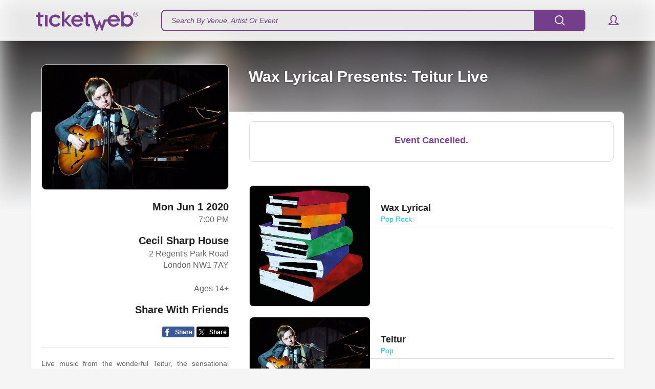

--- FILE ---
content_type: text/html;charset=UTF-8
request_url: https://www.ticketweb.uk/event/wax-lyrical-presents-teitur-live-cecil-sharp-house-tickets/10459315
body_size: 42660
content:


<!DOCTYPE html>
<html lang="en-US" data-ng-app="tw.ecom" data-ng-controller="EComCtrl" style="height:100%">
<head>
    <meta http-equiv="Content-Type" content="text/html; charset=UTF-8"/>
    <meta name="theme-color" content="#7E4299"/>
    <meta name="viewport" content="width=device-width, initial-scale=1.0, maximum-scale=1.0,user-scalable=0">
        <link rel="dns-prefetch" href="https://i.ticketweb.com">
        <link rel="dns-prefetch" href="https://secure.quantserve.com">
        <link rel="dns-prefetch" href="https://www.googletagmanager.com">
        <link rel="dns-prefetch" href="https://www.google-analytics.com">
        <link rel="dns-prefetch" href="https://rules.quantcount.com">
        <link rel="dns-prefetch" href="connect.facebook.net">
        <!-- For Chrome for Android: -->
        <link rel="icon" sizes="192x192" href="//i.ticketweb.com/images/favicos/touch-icon-192x192.png">
        <!-- For iPhone 6 Plus with @3× display: -->
        <link rel="apple-touch-icon-precomposed" sizes="180x180" href="//i.ticketweb.com/images/favicos/apple-touch-icon-180x180-precomposed.png">
        <!-- For iPad with @2× display running iOS ≥ 7: -->
        <link rel="apple-touch-icon-precomposed" sizes="152x152" href="//i.ticketweb.com/images/favicos/apple-touch-icon-152x152-precomposed.png">
        <!-- For iPad with @2× display running iOS ≤ 6: -->
        <link rel="apple-touch-icon-precomposed" sizes="144x144" href="//i.ticketweb.com/images/favicos/apple-touch-icon-144x144-precomposed.png">
        <!-- For iPhone with @2× display running iOS ≥ 7: -->
        <link rel="apple-touch-icon-precomposed" sizes="120x120" href="//i.ticketweb.com/images/favicos/apple-touch-icon-120x120-precomposed.png">
        <!-- For iPhone with @2× display running iOS ≤ 6: -->
        <link rel="apple-touch-icon-precomposed" sizes="114x114" href="//i.ticketweb.com/images/favicos/apple-touch-icon-114x114-precomposed.png">
        <!-- For the iPad mini and the first- and second-generation iPad (@1× display) on iOS ≥ 7: -->
        <link rel="apple-touch-icon-precomposed" sizes="76x76" href="//i.ticketweb.com/images/favicos/apple-touch-icon-76x76-precomposed.png">
        <!-- For the iPad mini and the first- and second-generation iPad (@1× display) on iOS ≤ 6: -->
        <link rel="apple-touch-icon-precomposed" sizes="72x72" href="//i.ticketweb.com/images/favicos/apple-touch-icon-72x72-precomposed.png">
        <!-- For non-Retina iPhone, iPod Touch, and Android 2.1+ devices: -->
        <link rel="apple-touch-icon-precomposed" href="//i.ticketweb.com/images/favicos/apple-touch-icon-precomposed.png"><!-- 57×57px -->
<meta name="google-site-verification" content="_JaYt6fBbx1MW7y1utuiJcrHuEyNvGOas8BXX6euvXw"/>
<meta name="msvalidate.01" content="7069E7B3CF04CFAB753968A7E921B693"/>
        <script src="https://i.ticketweb.com/ecom/resources/js/vendorprimary-3.63.22.min.js"></script>
        <link href="https://i.ticketweb.com/ecom/resources/css/global-3.63.22.min.css" rel="stylesheet">
        <link href="https://i.ticketweb.com/ecom/resources/css/interact-3.63.22.min.css" rel="stylesheet">

    <script type="text/javascript">
        var _contextPath = "";
        var _pageName = "Home";
        var _location = "";
        var domainId = "5";
        var _akamaiUrl = "https://i.ticketweb.com";
        var _akamaiGeoZipCode = "";

        var twenv = "prod";

        var _localizeDateFilterFormat = "DD/MM/YY";
        var _localizeDateFilterTranslateType = "date_first";
    </script>


        <script src="https://i.ticketweb.com/ecom/resources/js/ecm-3.63.22.min.js"></script>
    <link rel="canonical" href="https://www.ticketweb.uk/event/wax-lyrical-presents-teitur-live-cecil-sharp-house-tickets/10459315"/>
    <script>
        (function (w, d, s, l, i) {
            w[l] = w[l] || [];
            w[l].push(
                    {'gtm.start': new Date().getTime(), event: 'gtm.js'}
            );
            var f = d.getElementsByTagName(s)[0],
                    j = d.createElement(s), dl = l != 'dataLayer' ? '&l=' + l : '';
            j.async = true;
            j.src =
                    '//www.googletagmanager.com/gtm.js?id=' + i + dl;
            f.parentNode.insertBefore(j, f);
        })(window, document, 'script', 'dataLayer', 'GTM-K684JBG');
    </script>
    <title>Tickets for Wax Lyrical Presents: Teitur Live | TicketWeb - Cecil Sharp House in London, GB</title>
    <meta name="title" content="Tickets for Wax Lyrical Presents: Teitur Live | TicketWeb - Cecil Sharp House in London, GB">
    <meta name="description" content="Find tickets for Wax Lyrical, Teitur showing at the Cecil Sharp House - London, GB Monday Jun 1, 7:00PM">
    <meta property="og:title" content="Tickets for Wax Lyrical Presents: Teitur Live"/>
    <meta property="og:description" content="Find tickets for Wax Lyrical, Teitur showing at the Cecil Sharp House - London, GB Monday Jun 1, 7:00PM"/>
    <meta property="og:site_name" content="TicketWeb"/>
    <meta property="og:image" content="https://i.ticketweb.com/i/00/09/68/41/09_Edp.jpg?v=7"/>
    <meta property="og:url" content="https://www.ticketweb.uk/event/wax-lyrical-presents-teitur-live-cecil-sharp-house-tickets/10459315"/>
    <meta property="og:app_id" content="1644931195758554"/>

    <meta name="twitter:card" content="summary_large_image">
    <meta name="twitter:site" content="@ticketweb">
    <meta name="twitter:title" content="Tickets for Wax Lyrical Presents: Teitur Live | TicketWeb - Cecil Sharp House in London, GB">
    <meta name="twitter:description" content="Find tickets for Wax Lyrical, Teitur showing at the Cecil Sharp House - London, GB Monday Jun 1, 7:00PM">
    <meta name="twitter:image" content="https://i.ticketweb.com/i/00/09/68/41/09_Edp.jpg?v=7">

    <link rel="preconnect" href="https://i.ticketweb.com" />
    <link rel="preconnect" href="https://www.googletagmanager.com" />
    <link rel="preconnect" href="https://www.google.com" />
    <link rel="preconnect" href="https://www.gstatic.com" />
    <link rel="preconnect" href="https://www.google-analytics.com" />
    <link rel="preconnect" href="https://rules.quantcount.com" />
    <link rel="preconnect" href="https://secure.quantserve.com" />
    <link rel="preconnect" href="https://connect.facebook.net" />
    <link rel="preconnect" href="https://secure.quantserve.com" />
    <link rel="preconnect" href="https://s2.go-mpulse.net" />
    <link rel="preconnect" href="https://platform.twitter.com" />
    <link rel="preconnect" href="http://edge.quantserve.com" />

        <link href="https://i.ticketweb.com/ecom/resources/css/edp-3.63.22.min.css" rel="stylesheet">
        <link href="https://i.ticketweb.com/ecom/resources/css/accessibilityModal-3.63.22.min.css" rel="stylesheet">



    <script type="application/ld+json">
        {
  "name" : "Wax Lyrical Presents: Teitur Live",
  "startDate" : "2020-06-01T19:00",
  "url" : "https://www.ticketweb.uk/event/wax-lyrical-presents-teitur-live-cecil-sharp-house-tickets/10459315",
  "location" : {
    "name" : "Cecil Sharp House",
    "sameAs" : "https://www.ticketweb.uk/venue/cecil-sharp-house-london/438525",
    "address" : {
      "streetAddress" : " 2 Regent's Park Road",
      "addressLocality" : "London",
      "addressRegion" : null,
      "postalCode" : "NW1 7AY",
      "addressCountry" : "GB"
    },
    "@type" : "Place"
  },
  "offers" : [ {
    "price" : "",
    "availability" : "http://schema.org/InStock",
    "category" : "primary",
    "url" : "https://www.ticketweb.uk/event/wax-lyrical-presents-teitur-live-cecil-sharp-house-tickets/10459315",
    "validFrom" : "2020-02-18T13:00",
    "priceCurrency" : "GBP",
    "availabilityStarts" : "2020-02-18T13:00",
    "inventoryLevel" : null,
    "@type" : "Offer"
  } ],
  "performers" : [ {
    "name" : "Wax Lyrical"
  }, {
    "name" : "Teitur"
  } ],
  "image" : "https://i.ticketweb.com//i/00/09/68/41/09_Edp.jpg?v=7",
  "description" : "Live music from the wonderful Teitur, the sensational singer-songwriter and pianist from the Faroe islands, playing exclusively for Wax Lyrical festival.",
  "endDate" : null,
  "eventStatus" : "EventScheduled",
  "@context" : "http://schema.org",
  "@type" : "Event"
}
    </script>



</head>
<body data-ng-controller='EventDetailCtrl' data-ng-class="{'customized-header-wrapper': false}"
                   class="d-5 mediaClass got-transparent-bg theme-bg theme-content " data-ng-cloak>
<iframe id="pixelFrame" src="about:blank" width="1" height="1" frameborder="0" style="display:none"></iframe>
<!-- Google Tag Manager -->
    <noscript>
        <iframe src="//www.googletagmanager.com/ns.html?id=GTM-K684JBG"
                height="0" width="0" style="display:none;visibility:hidden"></iframe>
    </noscript>
<!-- End Google Tag Manager -->

<script>
    var urlSearch = window.location.search;
    var queryParams = '';
    var prmStr = urlSearch.substr(1);
    if (prmStr !== null && prmStr !== "") {
        var prmArr = prmStr.split("&");
        var dict = {};
        for (var i = 0; i < prmArr.length; i++) {
            var tmpArr = prmArr[i].split("=");
            var tmpKey = tmpArr[0];
            var tmpValue = tmpArr[1];
            if (tmpValue !== "") {
                if (tmpKey === "i1") {
                    if (!dict.i1) {
                        dict["i1"] = tmpValue;
                    }
                }
                else if (tmpKey === "i1s") {
                    if (!dict.i1s) {
                        dict["i1s"] = tmpValue;
                    }
                } else if (tmpKey === "dlac") {
                    if (!dict.dlac) {
                        dict["dlac"] = tmpValue;
                    }
                } else {
                    if (queryParams === '') {
                        queryParams = "?" + tmpKey + "=" + tmpValue
                    } else {
                        queryParams = queryParams + "&" + tmpKey + "=" + tmpValue
                    }

                }
            }
        }

        if ((dict.i1 && dict.i1s)) {
            if (typeof(Storage) !== "undefined") {
                sessionStorage.setItem("payloadId", dict.i1);
                sessionStorage.setItem("payloadScope", dict.i1s);
            }
            else {
                console.log("Browser does not support Session Storage.");
            }
        }

        if (dict["i1"] || dict["i1s"] || dict["dlac"]) {
            if (queryParams !== '') {

                window.history.pushState({}, "Remove parameters",
                        window.location.pathname.concat(queryParams));
            } else {
                window.history.pushState({}, "Remove parameters", window.location.pathname);
            }
        }
    }
</script>


<svg viewBox="0 0 100 100" xmlns="http://www.w3.org/2000/svg" style="display:none"><defs> <filter x="-50%" y="-50%" width="200%" height="200%" filterUnits="objectBoundingBox" id="sharesmall-filter-1"> <feOffset dx="0" dy="1" in="SourceAlpha" result="shadowOffsetOuter1"/> <feGaussianBlur stdDeviation="1.5" in="shadowOffsetOuter1" result="shadowBlurOuter1"/> <feColorMatrix values="0 0 0 0 0   0 0 0 0 0   0 0 0 0 0  0 0 0 0.35 0" in="shadowBlurOuter1" type="matrix" result="shadowMatrixOuter1"/> <feMerge> <feMergeNode in="shadowMatrixOuter1"/> <feMergeNode in="SourceGraphic"/> </feMerge> </filter>  <style> .cls-1 { fill: #3fc6f2; stroke-width: 0px; } </style> </defs><symbol viewBox="0 0 6 10" id="_-s"><title>icn.&gt;.s</title><desc>Created with Sketch.</desc> <!-- Generator: Sketch 3.3.2 (12043) - http://www.bohemiancoding.com/sketch -->    <g id="_-s-icons-and-assets" stroke="none" stroke-width="1" fill="none" fill-rule="evenodd" sketch:type="MSPage"> <g id="_-s-Icons" sketch:type="MSArtboardGroup" transform="translate(-157.000000, -230.000000)" fill="currentColor"> <g id="_-s-icn.&gt;.s" sketch:type="MSLayerGroup" transform="translate(157.000000, 230.000000)"> <path d="M5.99732381,5.00108114 C5.99679144,5.24490513 5.90351213,5.48792657 5.71908484,5.67101864 L1.63944944,9.72111794 C1.26541489,10.0924445 0.660697347,10.0941444 0.282933191,9.71911521 C-0.0922154986,9.34668256 -0.0886010805,8.73926167 0.280915863,8.37241999 L3.67926714,4.99867239 L0.280915863,1.62492479 C-0.0931186871,1.2535982 -0.0948309663,0.653258744 0.282933191,0.278229557 C0.65808188,-0.0942030984 1.2699325,-0.0906148484 1.63944944,0.276226834 L5.71908484,4.32632613 C5.9057695,4.51165922 5.99970439,4.75404206 6,4.99698672 L5.99732381,5.00108114 Z" sketch:type="MSShapeGroup"/> </g> </g> </g> </symbol><symbol viewBox="-7.5 0 32 32" id="accessibility"><title>icn.accessibility</title>  <path d="M10.64 21.2c-0.44-0.12-0.88 0.16-1 0.6-0.48 1.76-2.080 3-3.92 3-2.24 0-4.040-1.8-4.040-4.040 0-1.56 0.88-2.96 2.28-3.64 0.4-0.2 0.6-0.72 0.4-1.12s-0.72-0.6-1.12-0.4c-1.96 0.96-3.2 2.92-3.2 5.12 0 3.16 2.56 5.72 5.72 5.72 2.6 0 4.88-1.76 5.52-4.28 0.080-0.4-0.2-0.84-0.64-0.96zM16.64 22.040c-0.2-0.4-0.72-0.56-1.12-0.36l-1 0.52-2.32-4c-0.16-0.24-0.44-0.4-0.72-0.4h-3.88l-0.12-1.040h3.080c0.44 0 0.84-0.36 0.84-0.84s-0.36-0.84-0.84-0.84h-3.24l-0.32-3.12c-0.040-0.44-0.44-0.8-0.92-0.76-0.44 0.040-0.8 0.44-0.76 0.92l0.68 6.6c0.040 0.44 0.4 0.76 0.84 0.76h4.16l2.48 4.28c0.16 0.28 0.44 0.4 0.72 0.4 0.12 0 0.24-0.040 0.4-0.080l1.72-0.88c0.36-0.24 0.52-0.76 0.32-1.16zM5.84 10.36c1.32 0 2.4-1.080 2.4-2.4s-1.080-2.4-2.4-2.4c-1.32 0-2.4 1.080-2.4 2.4s1.080 2.4 2.4 2.4zM5.84 7.2c0.4 0 0.72 0.32 0.72 0.72s-0.32 0.72-0.72 0.72c-0.4 0-0.72-0.32-0.72-0.72s0.32-0.72 0.72-0.72z"/> </symbol><symbol viewBox="0 0 30 30" id="add"><title>icn.add</title><desc>Created with Sketch.</desc> <!-- Generator: Sketch 3.3.2 (12043) - http://www.bohemiancoding.com/sketch -->    <g id="add-icons/assets/documentation" stroke="none" stroke-width="1" fill="none" fill-rule="evenodd" sketch:type="MSPage"> <g id="add-Icons" sketch:type="MSArtboardGroup" transform="translate(-877.000000, -841.000000)" fill="currentColor"> <g id="add-icn.add" sketch:type="MSLayerGroup" transform="translate(877.000000, 841.000000)"> <path d="M16,14 L16,10.9953976 C16,10.4556644 15.5522847,10 15,10 C14.4438648,10 14,10.4456547 14,10.9953976 L14,14 L10.9953976,14 C10.4556644,14 10,14.4477153 10,15 C10,15.5561352 10.4456547,16 10.9953976,16 L14,16 L14,19.0046024 C14,19.5443356 14.4477153,20 15,20 C15.5561352,20 16,19.5543453 16,19.0046024 L16,16 L19.0046024,16 C19.5443356,16 20,15.5522847 20,15 C20,14.4438648 19.5543453,14 19.0046024,14 L16,14 Z M15,30 C23.2842712,30 30,23.2842712 30,15 C30,6.71572875 23.2842712,0 15,0 C6.71572875,0 0,6.71572875 0,15 C0,23.2842712 6.71572875,30 15,30 Z M15,28 C22.1797017,28 28,22.1797017 28,15 C28,7.82029825 22.1797017,2 15,2 C7.82029825,2 2,7.82029825 2,15 C2,22.1797017 7.82029825,28 15,28 Z" sketch:type="MSShapeGroup"/> </g> </g> </g> </symbol><symbol viewBox="0 0 40 40" id="amazon"><title>icn.amazon</title><desc>Created with Sketch.</desc> <!-- Generator: Sketch 3.4.2 (15855) - http://www.bohemiancoding.com/sketch -->    <g id="amazon-icons/assets/documentation" stroke="none" stroke-width="1" fill="none" fill-rule="evenodd" sketch:type="MSPage"> <g id="amazon-Artboard" sketch:type="MSArtboardGroup" transform="translate(-172.000000, -3.000000)"> <g id="amazon-icn.amazon" sketch:type="MSLayerGroup" transform="translate(172.000000, 3.000000)"> <path d="M20,40 C31.045695,40 40,31.045695 40,20 C40,8.954305 31.045695,0 20,0 C8.954305,0 0,8.954305 0,20 C0,31.045695 8.954305,40 20,40 L20,40 Z M20,38 C29.9411255,38 38,29.9411255 38,20 C38,10.0588745 29.9411255,2 20,2 C10.0588745,2 2,10.0588745 2,20 C2,29.9411255 10.0588745,38 20,38 L20,38 Z M28.3774036,30.5529297 C28.2975989,30.7523828 28.4690052,30.8330859 28.6494349,30.6816797 C29.8218568,29.7005859 30.1247083,27.6458984 29.8843958,27.3489844 C29.646388,27.0547656 27.5967005,26.8012891 26.3453724,27.6794922 C26.1531458,27.8154688 26.1867005,28.0013672 26.3998255,27.9759766 C27.1043568,27.8912109 28.6725599,27.7030859 28.9522864,28.06125 C29.2315443,28.419375 28.6412708,29.8937109 28.3774036,30.5529297 L28.3774036,30.5529297 Z M27.7250208,28.5889453 C25.2749818,29.6280859 22.6123646,30.1303906 20.1904896,30.1303906 C16.5993568,30.1303906 13.1231458,29.1456641 10.3122864,27.5094531 C10.0661146,27.3661719 9.88384895,27.6187109 10.0883411,27.8036719 C12.693888,30.1566406 16.1369739,31.5702734 19.9606849,31.5702734 C22.6890443,31.5702734 25.8571302,30.7120313 28.0428333,29.0994141 C28.4041224,28.8319531 28.094513,28.4320703 27.7250208,28.5889453 L27.7250208,28.5889453 Z" id="amazon-icn.facebook" fill="currentColor" sketch:type="MSShapeGroup"/> <path d="M21.4490443,19.4246094 C21.4490443,20.4528125 21.4735364,21.3099219 20.9548646,22.2234375 C20.5359583,22.9664844 19.8692786,23.4225781 19.1287318,23.4225781 C18.1168177,23.4225781 17.5244739,22.651875 17.5244739,21.5093359 C17.5244739,19.2622656 19.5403724,18.85375 21.4490443,18.85375 L21.4490443,19.4246094 L21.4490443,19.4246094 Z M24.1093958,25.8576172 C23.9343958,26.0140625 23.6822864,26.0249219 23.4855286,25.9188281 C22.6087318,25.1907031 22.4518568,24.8538672 21.9731068,24.1606641 C20.5250599,25.6359375 19.4990833,26.0783984 17.623263,26.0783984 C15.4017396,26.0783984 13.6744349,24.7078906 13.6744349,21.9663281 C13.6744349,19.8244141 14.8341224,18.3682031 16.4878333,17.6540625 C17.9193568,17.0257031 19.9189271,16.9117188 21.4490052,16.7401172 L21.4490052,16.3973828 C21.4490052,15.7694922 21.4979505,15.0266406 21.1279896,14.4841406 C20.807013,13.9985938 20.1899818,13.7989063 19.6473255,13.7989063 C18.6410755,13.7989063 17.7461536,14.314375 17.5267005,15.3829688 C17.4806849,15.6210156 17.3074818,15.8560156 17.0679114,15.8683203 L14.5109193,15.5912891 C14.295138,15.5428125 14.0548255,15.3693359 14.1174036,15.0397656 C14.7047474,11.9373828 17.5065443,11 20.0172864,11 C21.300763,11 22.9791224,11.3427344 23.9910755,12.3136719 C25.2745521,13.5132813 25.1512318,15.1125 25.1512318,16.8546094 L25.1512318,20.9648828 C25.1512318,22.2012109 25.6644349,22.7439063 26.1468177,23.4107813 C26.3154505,23.6501563 26.3535364,23.9357813 26.1386536,24.1107813 C25.5995911,24.5627734 24.6416224,25.3947266 24.1147864,25.8635156 L24.1093958,25.8576172 L24.1093958,25.8576172 Z" id="amazon-Shape" stroke="currentColor" stroke-width="2" sketch:type="MSShapeGroup"/> </g> </g> </g> </symbol><symbol viewBox="0 0 20 18" id="cart"><title>icn.cart</title><desc>Created with Sketch.</desc> <!-- Generator: Sketch 3.3.2 (12043) - http://www.bohemiancoding.com/sketch -->    <g id="cart-icons-and-assets" stroke="none" stroke-width="1" fill="none" fill-rule="evenodd" sketch:type="MSPage"> <g id="cart-Icons" sketch:type="MSArtboardGroup" transform="translate(-27.000000, -107.000000)" fill="currentColor"> <g id="cart-icn.cart" sketch:type="MSLayerGroup" transform="translate(27.000000, 107.000000)"> <path d="M3.1291357,0.00926174194 C3.56312096,0.0508660884 3.9323902,0.371600158 4.01195002,0.822806341 L5.80646385,11 L16.280724,11 L16.280724,11 L18.0110226,4.96573185 C18.1640453,4.43207804 18.7183132,4.12340705 19.2492034,4.27563736 C19.7837949,4.42892899 20.0864842,4.98364759 19.933546,5.51700656 L17.9889774,12.2985229 C17.8401084,12.817691 17.3114818,13.1239245 16.7940721,13 L5.18231296,13 C5.16996802,13.0026454 5.15752141,13.0050765 5.14497637,13.0072886 C4.60108207,13.1031918 4.08397779,12.7488371 3.98804998,12.2048034 L2.1886678,2 L1.0093689,2 C0.451909848,2 0,1.55613518 0,1 C0,0.44771525 0.443353176,0 1.0093689,0 L2.9906311,0 C3.03761831,0 3.08385565,0.00315343635 3.1291357,0.00926174194 L3.1291357,0.00926174194 Z M8,8.5 C8,8.22385763 8.23290253,8 8.50342274,8 L14.4965773,8 C14.77461,8 15,8.23193359 15,8.5 C15,8.77614237 14.7670975,9 14.4965773,9 L8.50342274,9 C8.22539004,9 8,8.76806641 8,8.5 Z M7,5.5 C7,5.22385763 7.23079681,5 7.50043583,5 L14.4995642,5 C14.7759472,5 15,5.23193359 15,5.5 C15,5.77614237 14.7692032,6 14.4995642,6 L7.50043583,6 C7.22405275,6 7,5.76806641 7,5.5 Z M7,18 C8.1045695,18 9,17.1045695 9,16 C9,14.8954305 8.1045695,14 7,14 C5.8954305,14 5,14.8954305 5,16 C5,17.1045695 5.8954305,18 7,18 Z M15,18 C16.1045695,18 17,17.1045695 17,16 C17,14.8954305 16.1045695,14 15,14 C13.8954305,14 13,14.8954305 13,16 C13,17.1045695 13.8954305,18 15,18 Z" sketch:type="MSShapeGroup"/> </g> </g> </g> </symbol><symbol viewBox="0 0 40 40" id="facebook"><title>icn.facebook</title><desc>Created with Sketch.</desc> <!-- Generator: Sketch 3.3.2 (12043) - http://www.bohemiancoding.com/sketch -->    <g id="facebook-icons-and-assets" stroke="none" stroke-width="1" fill="none" fill-rule="evenodd" sketch:type="MSPage"> <g id="facebook-Icons" sketch:type="MSArtboardGroup" transform="translate(-77.000000, -36.000000)" fill="currentColor"> <g id="facebook-icn.facebook" sketch:type="MSLayerGroup" transform="translate(77.000000, 36.000000)"> <path d="M20,40 C31.045695,40 40,31.045695 40,20 C40,8.954305 31.045695,0 20,0 C8.954305,0 0,8.954305 0,20 C0,31.045695 8.954305,40 20,40 Z M20,38 C29.9411255,38 38,29.9411255 38,20 C38,10.0588745 29.9411255,2 20,2 C10.0588745,2 2,10.0588745 2,20 C2,29.9411255 10.0588745,38 20,38 Z M26,12.0008736 L26,14.5232265 C26,14.8542918 25.9210719,15.7769165 25.3715454,16.0105594 C25.815311,16.4567399 26.0471668,17.1074252 25.9210715,17.7870335 L25.4900536,20.1100658 C25.3113526,21.0732 24.4337158,21.8594971 23.6831563,21.7811279 C23.6831563,23.8540853 23.6831562,28 23.6831562,28 C23.6831562,29.1045695 22.7877257,30 21.6831562,30 L18.3083597,30 C17.2037902,30 16.3083597,29.1045695 16.3083597,28 C16.3083597,28 16.3083597,22.9892604 16.3083597,21.5293198 C15.547556,21.2503625 14.9984101,20.5092789 15.0000034,19.6438843 L15.0040442,17.4490731 C15.005363,16.7327123 15.3831827,16.1048854 15.9500503,15.7527004 C16.0323601,15.7015628 16.3141287,15.5825839 16.3141286,15.5825837 C16.4209398,12.7769089 18.0083466,10 20.8592632,10 C21.6234494,10 22.3762851,10.0001639 23.0851827,10.000437 C23.8267129,10.0007647 23.8267129,10.0007647 24.0012528,10.000874 C25.1053329,10.0015656 26,10.8967933 26,12.0008736 Z M20.8592632,12 C19.1131816,12 18.3083597,14.3753826 18.3083597,15.8853737 L18.3083597,17.4527552 L17.0040408,17.4527552 L17,19.6475664 L18.3083597,19.6903068 L18.3083597,28 L21.6831562,28 L21.6831564,19.7069056 L23.523615,19.7452107 L23.9546329,17.4221784 L21.6582994,17.422807 L21.6709728,15.9510635 C21.6709728,15.9510635 21.6140343,15.0780447 22.011134,14.7758045 C22.4082338,14.4735644 24,14.5232265 24,14.5232265 L24,12.0008736 C24,12.0008736 22.6053449,12 20.8592632,12 Z" sketch:type="MSShapeGroup"/> </g> </g> </g> </symbol><symbol viewBox="0 0 20 20" id="geo"><title>icn.geo</title><desc>Created with Sketch.</desc> <!-- Generator: Sketch 3.3.2 (12043) - http://www.bohemiancoding.com/sketch -->    <g id="geo-icons-and-assets" stroke="none" stroke-width="1" fill="none" fill-rule="evenodd" sketch:type="MSPage"> <g id="geo-Icons" sketch:type="MSArtboardGroup" transform="translate(-627.000000, -105.000000)" fill="currentColor"> <g id="geo-icn.geo" sketch:type="MSLayerGroup" transform="translate(626.000000, 104.000000)"> <path d="M19,3 L19,3 L3,10.3594207 L11.315967,11 L11.9541621,19 L19,3 Z M20.8303838,3.80603672 L20.8303838,3.80603672 L13.7845459,19.8060367 C12.9473609,21.7071535 10.1256854,21.2297526 9.96049585,19.1590435 L9.32230076,11.1590435 L11.162362,12.9940926 L2.84639497,12.3535134 C0.789696916,12.1950859 0.290191513,9.40441073 2.16424308,8.54241486 L18.1642431,1.18299412 C19.8365911,0.413774574 21.5722493,2.12137584 20.8303838,3.80603672 L20.8303838,3.80603672 Z" sketch:type="MSShapeGroup"/> </g> </g> </g> </symbol><symbol viewBox="0 0 40 40" id="googlePlus"><title>icn.google plus</title><desc>Created with Sketch.</desc> <!-- Generator: Sketch 3.3.2 (12043) - http://www.bohemiancoding.com/sketch -->    <g id="googlePlus-icons/assets/documentation" stroke="none" stroke-width="1" fill="none" fill-rule="evenodd" sketch:type="MSPage"> <g id="googlePlus-Icons" sketch:type="MSArtboardGroup" transform="translate(-762.000000, -145.000000)" fill="currentColor"> <g id="googlePlus-icn.google-plus" sketch:type="MSLayerGroup" transform="translate(762.000000, 145.000000)"> <path d="M21.5378842,21.451227 L20.5780308,20.7058525 C20.2857129,20.463419 19.8859146,20.1433876 19.8859146,19.5575469 C19.8859146,18.9692963 20.2857129,18.5952836 20.632735,18.2489845 C21.7509172,17.368898 22.8681354,16.4321794 22.8681354,14.4582504 C22.8681354,12.4284124 21.5909015,11.3605966 20.9787931,10.8540407 L22.6293168,10.8540407 L24.3617762,9.7655 L19.1133085,9.7655 C17.673167,9.7655 15.5977822,10.1062564 14.0783558,11.3605966 C12.933183,12.3486455 12.3745738,13.7109481 12.3745738,14.9373337 C12.3745738,17.0192251 13.9730442,19.129553 16.7957313,19.129553 C17.0622635,19.129553 17.3538585,19.1032853 17.6473813,19.0760538 C17.5155611,19.3968082 17.382295,19.6638224 17.382295,20.1171199 C17.382295,20.9439482 17.807156,21.450986 18.1816507,21.9312742 C16.9822557,22.0136919 14.7432404,22.1464761 13.0927167,23.1610336 C11.520755,24.0958243 11.0423947,25.45644 11.0423947,26.4167753 C11.0423947,28.3933552 12.9054694,30.2345 16.7687407,30.2345 C21.3499139,30.2345 23.7752126,27.699552 23.7752126,25.1901487 C23.7754535,23.346353 22.7102886,22.4387939 21.5378842,21.451227 Z M18.0486256,18.3815277 C15.756834,18.3815277 14.7186597,15.4188268 14.7186597,13.6311812 C14.7186597,12.9352092 14.8504799,12.2165843 15.3037774,11.6553243 C15.7310483,11.1208139 16.4752179,10.7740329 17.169985,10.7740329 C19.3793588,10.7740329 20.5252545,13.7632424 20.5252545,15.685841 C20.5252545,16.1668521 20.4722373,17.0192251 19.8596469,17.6354302 C19.4311711,18.0629421 18.7142331,18.3815277 18.0486256,18.3815277 Z M18.0748932,29.1158358 C15.2249745,29.1158358 13.3872035,27.7525693 13.3872035,25.8569613 C13.3872035,23.9618352 15.0912264,23.3208084 15.6775491,23.1084983 C16.7957313,22.7323168 18.2346679,22.6797815 18.4746915,22.6797815 C18.7409828,22.6797815 18.8742489,22.6797815 19.0863179,22.7065311 C21.1123002,24.1483596 21.9916637,24.8669844 21.9916637,26.2319379 C21.9916637,27.8848714 20.632735,29.1158358 18.0748932,29.1158358 Z M28.2795107,18.4591256 L28.2795107,15.7901886 L26.9613089,15.7901886 L26.9613089,18.4591256 L24.2967096,18.4591256 L24.2967096,19.7920277 L26.9613089,19.7920277 L26.9613089,22.477352 L28.2795107,22.477352 L28.2795107,19.7920277 L30.9576053,19.7920277 L30.9576053,18.4591256 L28.2795107,18.4591256 Z M20,40 C31.045695,40 40,31.045695 40,20 C40,8.954305 31.045695,0 20,0 C8.954305,0 0,8.954305 0,20 C0,31.045695 8.954305,40 20,40 L20,40 Z M20,38 C29.9411255,38 38,29.9411255 38,20 C38,10.0588745 29.9411255,2 20,2 C10.0588745,2 2,10.0588745 2,20 C2,29.9411255 10.0588745,38 20,38 L20,38 Z" sketch:type="MSShapeGroup"/> </g> </g> </g> </symbol><symbol viewBox="0 0 40 40" id="google_plus"><title>icn.google plus</title><desc>Created with Sketch.</desc> <!-- Generator: Sketch 3.3.2 (12043) - http://www.bohemiancoding.com/sketch -->    <g id="google_plus-icons-and-assets" stroke="none" stroke-width="1" fill="none" fill-rule="evenodd" sketch:type="MSPage"> <g id="google_plus-Icons" sketch:type="MSArtboardGroup" transform="translate(-256.000000, -36.000000)" fill="currentColor"> <g id="google_plus-icn.google-plus" sketch:type="MSLayerGroup" transform="translate(256.000000, 36.000000)"> <path d="M24,12 L21,12 L21,12 L21,16 L24,16 L24,12 Z M25,12 L26.0081158,12 C27.1082031,12 28,12.8945138 28,13.9940603 L28,16 L25,16 L25,12 Z M20,23 L20,24.5023012 C20,24.7851562 20.2238576,25 20.5,25 C20.7680664,25 21,24.7771727 21,24.5023012 L21,23 L22.5023012,23 C22.7851562,23 23,22.7761424 23,22.5 C23,22.2319336 22.7771727,22 22.5023012,22 L21,22 L21,20.4976988 C21,20.2148438 20.7761424,20 20.5,20 C20.2319336,20 20,20.2228273 20,20.4976988 L20,22 L18.4976988,22 C18.2148438,22 18,22.2238576 18,22.5 C18,22.7680664 18.2228273,23 18.4976988,23 L20,23 L20,23 Z M20,12 L17,12 L17,12 L17,16 L20,16 L20,12 L20,12 Z M16,12 L14.9918842,12 C13.8933973,12 13,12.8927712 13,13.9940603 L13,16 L16,16 L16,12 Z M28,17 L28,26.0059397 C28,27.1072288 27.1066027,28 26.0081158,28 L14.9918842,28 C13.8917969,28 13,27.1054862 13,26.0059397 L13,17 L28,17 L28,17 Z M20,40 C31.045695,40 40,31.045695 40,20 C40,8.954305 31.045695,0 20,0 C8.954305,0 0,8.954305 0,20 C0,31.045695 8.954305,40 20,40 Z M20,38 C29.9411255,38 38,29.9411255 38,20 C38,10.0588745 29.9411255,2 20,2 C10.0588745,2 2,10.0588745 2,20 C2,29.9411255 10.0588745,38 20,38 Z M11,13.99923 C11,11.7905162 12.7874739,10 15.0061948,10 L25.9938052,10 C28.2063655,10 30,11.7924676 30,13.99923 L30,26.00077 C30,28.2094838 28.2125261,30 25.9938052,30 L15.0061948,30 C12.7936345,30 11,28.2075324 11,26.00077 L11,13.99923 Z" sketch:type="MSShapeGroup"/> </g> </g> </g> </symbol><symbol viewBox="0 0 40 40" id="googleplay"><title>icn.googleplay</title><desc>Created with Sketch.</desc> <!-- Generator: Sketch 3.4.2 (15855) - http://www.bohemiancoding.com/sketch -->    <g id="googleplay-icons/assets/documentation" stroke="none" stroke-width="1" fill="none" fill-rule="evenodd" sketch:type="MSPage"> <g id="googleplay-Artboard" sketch:type="MSArtboardGroup" transform="translate(-282.000000, -3.000000)"> <g id="googleplay-icn.googleplay" sketch:type="MSLayerGroup" transform="translate(282.000000, 3.000000)"> <path d="M20,40 C31.045695,40 40,31.045695 40,20 C40,8.954305 31.045695,0 20,0 C8.954305,0 0,8.954305 0,20 C0,31.045695 8.954305,40 20,40 L20,40 Z M20,38 C29.9411255,38 38,29.9411255 38,20 C38,10.0588745 29.9411255,2 20,2 C10.0588745,2 2,10.0588745 2,20 C2,29.9411255 10.0588745,38 20,38 L20,38 Z" id="googleplay-icn.facebook" fill="currentColor" sketch:type="MSShapeGroup"/> <path d="M15.4571828,28.2704258 C15.180253,28.1925027 15,27.9052888 15,27.4608382 L15,12.7901777 C15,12.3785488 15.1526228,12.100935 15.3945595,12 L15.3945595,12 L22.2959833,20.1757506 L15.4571828,28.2704258 L15.4571828,28.2704258 Z M16.4072134,27.9590147 L24.7143496,23.0406609 L22.6910285,20.6437397 L16.4072134,27.9590147 L16.4072134,27.9590147 Z M24.7715532,17.2455679 L16.5801859,12.3946295 L22.7030062,19.6939821 L24.7715532,17.2455679 L24.7715532,17.2455679 Z M25.3273309,17.5747002 L28.5362575,19.4750307 C29.1438293,19.8348356 29.1493856,20.414837 28.5362575,20.7778479 L25.2461481,22.7258022 L23.10016,20.1674511 L25.3273309,17.5747002 L25.3273309,17.5747002 Z" id="googleplay-Google-Play-Vector-2" stroke="currentColor" stroke-width="2" stroke-linecap="round" stroke-linejoin="round" sketch:type="MSShapeGroup"/> </g> </g> </g> </symbol><symbol viewBox="0 0 40 40" id="icn_link2"><title>icn.link2</title><desc>Created with Sketch.</desc> <!-- Generator: Sketch 3.3.2 (12043) - http://www.bohemiancoding.com/sketch -->    <g id="icn_link2-icons/assets/documentation" stroke="none" stroke-width="1" fill="none" fill-rule="evenodd" sketch:type="MSPage"> <g id="icn_link2-Icons" sketch:type="MSArtboardGroup" transform="translate(-1040.000000, -160.000000)" fill="currentColor"> <g id="icn_link2-icn.link2" sketch:type="MSLayerGroup" transform="translate(1040.000000, 160.000000)"> <path d="M20,40 C31.045695,40 40,31.045695 40,20 C40,8.954305 31.045695,0 20,0 C8.954305,0 0,8.954305 0,20 C0,31.045695 8.954305,40 20,40 L20,40 Z M20,38 C29.9411255,38 38,29.9411255 38,20 C38,10.0588745 29.9411255,2 20,2 C10.0588745,2 2,10.0588745 2,20 C2,29.9411255 10.0588745,38 20,38 L20,38 Z M17.358035,16.8811875 C16.3554066,17.084119 15.4005581,17.5595974 14.6223442,18.3082257 L11.8086084,21.014991 C9.66979135,23.072496 9.67139932,26.4040175 11.8084171,28.4597916 C13.9410864,30.5113827 17.4103108,30.5154833 19.5474342,28.4596076 L22.3611701,25.7528423 C23.1407227,25.0029262 23.6359316,24.0837639 23.8470396,23.1188125 C24.849668,22.915881 25.8045165,22.4404026 26.5827304,21.6917743 L29.3964663,18.985009 C31.5352833,16.927504 31.5336753,13.5959825 29.3966576,11.5402084 C27.2639882,9.48861735 23.7947638,9.48451666 21.6576404,11.5403924 L18.8439046,14.2471577 C18.0643519,14.9970738 17.569143,15.9162361 17.358035,16.8811875 L17.358035,16.8811875 L17.358035,16.8811875 Z M19.3353915,18.7800268 C18.1898984,18.5059947 16.9273324,18.7980003 16.0327024,19.6586188 L13.2123687,22.3717311 C11.8619077,23.6708513 11.8555559,25.7980051 13.2154763,27.106225 C14.5726295,28.4117829 16.7788719,28.4157833 18.137076,27.1092145 L20.9574098,24.3961022 C21.8474491,23.5398997 22.1536551,22.3240289 21.8696832,21.2199732 C23.0151763,21.4940053 24.2777423,21.2019997 25.1723722,20.3413812 L27.992706,17.6282689 C29.3431669,16.3291487 29.3495187,14.2019949 27.9895983,12.893775 C26.6324451,11.5882171 24.4262027,11.5842167 23.0679986,12.8907855 L20.2476649,15.6038978 C19.3576256,16.4601003 19.0514196,17.6759711 19.3353915,18.7800268 L19.3353915,18.7800268 L19.3353915,18.7800268 Z M17.436654,23.045525 C16.853831,22.4848593 16.8572712,21.5725313 17.441155,21.0108452 L21.6533308,16.9588048 C22.2386396,16.3957479 23.1815343,16.3899005 23.7684206,16.954475 C24.3512436,17.5151407 24.3478034,18.4274687 23.7639197,18.9891548 L19.5517438,23.0411952 C18.966435,23.6042521 18.0235404,23.6100995 17.436654,23.045525 L17.436654,23.045525 Z M18.1401836,22.3687417 C17.9459093,22.1818531 17.9522727,21.8727254 18.1425916,21.6896419 L22.3589534,17.6335748 C22.5545576,17.4454069 22.8762983,17.4498355 23.064891,17.6312583 C23.2591653,17.8181469 23.252802,18.1272746 23.062483,18.3103581 L18.8461213,22.3664252 C18.650517,22.5545931 18.3287763,22.5501645 18.1401836,22.3687417 L18.1401836,22.3687417 Z" id="icn_link2-icn.link" sketch:type="MSShapeGroup"/> </g> </g> </g> </symbol><symbol viewBox="0 0 20 20" id="info"><title>icn.info</title><desc>Created with Sketch.</desc> <!-- Generator: Sketch 3.3.2 (12043) - http://www.bohemiancoding.com/sketch -->    <g id="info-icons-and-assets" stroke="none" stroke-width="1" fill="none" fill-rule="evenodd" sketch:type="MSPage"> <g id="info-Icons" sketch:type="MSArtboardGroup" transform="translate(-147.000000, -164.000000)" fill="currentColor"> <g id="info-icn.info" sketch:type="MSLayerGroup" transform="translate(147.000000, 164.000000)"> <path d="M10,20 C15.5228475,20 20,15.5228475 20,10 C20,4.4771525 15.5228475,0 10,0 C4.4771525,0 0,4.4771525 0,10 C0,15.5228475 4.4771525,20 10,20 Z M10,18 C14.418278,18 18,14.418278 18,10 C18,5.581722 14.418278,2 10,2 C5.581722,2 2,5.581722 2,10 C2,14.418278 5.581722,18 10,18 Z M9.72521255,8.01392674 C10.4343608,7.8951375 11.5309109,8.50494288 10.471025,11.0577273 C10.183865,11.7493655 9.57989301,13.6593848 10.0645385,13.2762211 C10.5491839,12.8930574 11,12.317448 11,12.7882279 C11,13.2590078 10.0645385,15.1818987 9.08535846,14.986047 C8.10617846,14.7901954 7.81558956,14.1729085 8.10889748,12.7882279 C8.40220541,11.4035474 9.90654197,9.88264966 9.46402754,9.68676572 C9.02151311,9.49088177 8.87956645,10.0295758 8.40220539,9.68676572 C7.92484434,9.34395567 9.01606432,8.13271598 9.72521255,8.01392674 Z M10.2790944,5.37964029 C10.6772396,5.37964029 11,5.07079729 11,4.68982014 C11,4.308843 10.6772396,4 10.2790944,4 C9.88094922,4 9.55818879,4.308843 9.55818879,4.68982014 C9.55818879,5.07079729 9.88094922,5.37964029 10.2790944,5.37964029 Z" sketch:type="MSShapeGroup"/> </g> </g> </g> </symbol><symbol viewBox="0 0 40 40" id="instagram"><title>icn.instagram</title><desc>Created with Sketch.</desc> <!-- Generator: Sketch 3.3.2 (12043) - http://www.bohemiancoding.com/sketch -->    <g id="instagram-icons-and-assets" stroke="none" stroke-width="1" fill="none" fill-rule="evenodd" sketch:type="MSPage"> <g id="instagram-Icons" sketch:type="MSArtboardGroup" transform="translate(-197.000000, -36.000000)" fill="currentColor"> <g id="instagram-icn.instagram" sketch:type="MSLayerGroup" transform="translate(197.000000, 36.000000)"> <path d="M17.1707057,19 L12,19 L12,13.9940603 C12,12.8927712 12.8945138,12 13.9940603,12 L26.0059397,12 C27.1072288,12 28,12.8945138 28,13.9940603 L28,19 L28,19 L22.8292943,19 C22.4174579,17.8348076 21.3062188,17 20,17 C18.6937812,17 17.5825421,17.8348076 17.1707057,19 L17.1707057,19 Z M17,20 L12,20 L12,26.0059397 C12,27.1054862 12.8927712,28 13.9940603,28 L26.0059397,28 C27.1054862,28 28,27.1072288 28,26.0059397 L28,20 L28,20 L23,20 C23,21.6568542 21.6568542,23 20,23 C18.3431458,23 17,21.6568542 17,20 Z M20,40 C31.045695,40 40,31.045695 40,20 C40,8.954305 31.045695,0 20,0 C8.954305,0 0,8.954305 0,20 C0,31.045695 8.954305,40 20,40 Z M20,38 C29.9411255,38 38,29.9411255 38,20 C38,10.0588745 29.9411255,2 20,2 C10.0588745,2 2,10.0588745 2,20 C2,29.9411255 10.0588745,38 20,38 Z M10,13.99923 C10,11.7905162 11.7924676,10 13.99923,10 L26.00077,10 C28.2094838,10 30,11.7924676 30,13.99923 L30,26.00077 C30,28.2094838 28.2075324,30 26.00077,30 L13.99923,30 C11.7905162,30 10,28.2075324 10,26.00077 L10,13.99923 Z M20,22 C21.1045695,22 22,21.1045695 22,20 C22,18.8954305 21.1045695,18 20,18 C18.8954305,18 18,18.8954305 18,20 C18,21.1045695 18.8954305,22 20,22 Z M25,16 C25.5522847,16 26,15.5522847 26,15 C26,14.4477153 25.5522847,14 25,14 C24.4477153,14 24,14.4477153 24,15 C24,15.5522847 24.4477153,16 25,16 Z" sketch:type="MSShapeGroup"/> </g> </g> </g> </symbol><symbol viewBox="0 0 40 40" id="itunes"><title>icn.itunes</title><desc>Created with Sketch.</desc> <!-- Generator: Sketch 3.3.2 (12043) - http://www.bohemiancoding.com/sketch -->    <g id="itunes-icons/assets/documentation" stroke="none" stroke-width="1" fill="none" fill-rule="evenodd" sketch:type="MSPage"> <g id="itunes-Icons" sketch:type="MSArtboardGroup" transform="translate(-50.000000, -160.000000)" fill="currentColor"> <g id="itunes-icn.itunes" sketch:type="MSLayerGroup" transform="translate(50.000000, 160.000000)"> <path d="M20,40 C31.045695,40 40,31.045695 40,20 C40,8.954305 31.045695,0 20,0 C8.954305,0 0,8.954305 0,20 C0,31.045695 8.954305,40 20,40 Z M20,38 C29.9411255,38 38,29.9411255 38,20 C38,10.0588745 29.9411255,2 20,2 C10.0588745,2 2,10.0588745 2,20 C2,29.9411255 10.0588745,38 20,38 Z M17.2933699,13.7633154 C17.1550639,13.7526397 17.0120741,13.74742 16.8608038,13.74742 C14.9418197,13.74742 13.0943581,14.9048045 11.979461,16.7187131 C10.3859739,19.3142255 10.7753742,23.5124157 12.8553037,26.8607692 C14.1030615,28.8692635 15.2516819,29.9822773 17.1411261,29.9998169 C17.824542,30.0063039 18.3487462,29.863705 18.9553939,29.5859422 C19.0161378,29.5581297 19.0907113,29.523031 19.1939619,29.474412 C19.4590114,29.3508283 19.5530139,29.3248738 19.7861609,29.3235677 C20.0099839,29.3221594 20.0852271,29.3430606 20.335764,29.4633411 C20.429311,29.5086521 20.4972365,29.5415483 20.5518019,29.5673481 C21.1627204,29.8562045 21.689529,30.0042435 22.3853254,29.996972 C24.2881127,29.9809312 25.4008453,28.8540877 26.7170284,26.7344365 C27.1992285,25.9567146 27.4088735,25.5364436 27.8404631,24.5216546 C28.2793281,23.489759 27.7841962,22.298748 26.7431341,21.8820937 C25.6510605,21.4450236 25.5061295,19.7110923 26.56296,19.0982537 C27.603057,18.4951187 27.8797198,17.1171775 27.1530409,16.1593094 C26.2733794,14.9997881 25.0730489,14.1846785 23.7811562,13.8789733 C24.2655556,12.9092273 24.4873572,11.8144618 24.334415,10.7225675 C24.188446,9.68045626 23.2599258,8.92969825 22.2103497,9.00514759 C20.8169136,9.10531547 19.3546134,9.9399897 18.4615678,11.0877458 C17.8538101,11.8655077 17.429023,12.794013 17.2933699,13.7633154 L17.2933699,13.7633154 Z M26,23.7389059 C23.4194269,22.706108 23.0048984,18.8495764 25.5596747,17.3681039 C24.7804324,16.3409496 23.6862907,15.7455387 22.6526382,15.7455387 C21.2862954,15.7455387 20.70898,16.4321895 19.7616135,16.4321895 C18.7840024,16.4321895 18.0412314,15.74742 16.8608038,15.74742 C15.6999462,15.74742 14.4661458,16.492389 13.6833452,17.7659851 C12.5820872,19.5597426 12.7697814,22.9327968 14.5542108,25.8054425 C15.1929049,26.8335374 16.04509,27.9895563 17.1596912,27.9999031 C18.1506456,28.0093092 18.4317421,27.331124 19.7749567,27.3235991 C21.1199503,27.3151335 21.3743605,28.007428 22.3644252,27.9970812 C23.479916,27.987675 24.3801366,26.706554 25.0179411,25.6793998 C25.4751678,24.9419557 25.6459607,24.5713524 26,23.7389059 Z M21.6172066,13.5970448 C22.1126837,12.9235627 22.4898512,11.9716578 22.3537507,11 C21.5424847,11.0583183 20.593339,11.604817 20.0400414,12.3159238 C19.5365583,12.9602468 19.1220299,13.918736 19.2830377,14.8499473 C20.1708047,14.8791064 21.0861476,14.319439 21.6172066,13.5970448 Z" sketch:type="MSShapeGroup"/> </g> </g> </g> </symbol><symbol viewBox="0 0 40 40" id="lastfm"><title>icn.lastfm</title><desc>Created with Sketch.</desc> <!-- Generator: Sketch 3.3.2 (12043) - http://www.bohemiancoding.com/sketch -->    <g id="lastfm-icons/assets/documentation" stroke="none" stroke-width="1" fill="none" fill-rule="evenodd" sketch:type="MSPage"> <g id="lastfm-Icons" sketch:type="MSArtboardGroup" transform="translate(-930.000000, -160.000000)" fill="currentColor"> <g id="lastfm-icn.lastfm" sketch:type="MSLayerGroup" transform="translate(930.000000, 160.000000)"> <path d="M20,40 C31.045695,40 40,31.045695 40,20 C40,8.954305 31.045695,0 20,0 C8.954305,0 0,8.954305 0,20 C0,31.045695 8.954305,40 20,40 Z M20,38 C29.9411255,38 38,29.9411255 38,20 C38,10.0588745 29.9411255,2 20,2 C10.0588745,2 2,10.0588745 2,20 C2,29.9411255 10.0588745,38 20,38 Z M22.0427424,23.0897662 L21.8220774,22.5965536 L19.9203122,18.2311439 C19.2896066,16.6858675 17.7245614,15.641984 15.9586952,15.641984 C13.5693499,15.641984 11.6309048,17.5936367 11.6309048,20.0009045 C11.6309048,22.4080937 13.5693108,24.3597465 15.9586952,24.3597465 C17.6254595,24.3597465 19.074762,23.4109581 19.7981633,22.0197296 L20.5672288,23.8058507 C19.4751933,25.1463068 17.8157337,26 15.9587342,26 C12.6675495,26 10,23.315863 10,20.0008652 C10,16.6874406 12.6675495,14 15.9586561,14 C18.4423377,14 20.447658,15.3355401 21.4664901,17.7017494 C21.543756,17.8853326 22.5438381,20.2400582 23.4162633,22.2441352 C23.956617,23.4845801 24.4174001,24.3072436 25.9114293,24.3580947 C27.3795601,24.4088672 28.3871421,23.5092388 28.3871421,22.3718726 C28.3871421,21.2608562 27.6188579,20.9937796 26.3217044,20.559559 C23.9900546,19.7860949 22.7864562,19.0093666 22.7864562,17.1478537 C22.7864562,15.3321579 24.0136485,14.1212089 26.0074063,14.1212089 C27.3062004,14.1212089 28.2438603,14.7029883 28.8933551,15.8631647 L27.6188188,16.5186054 C27.1385826,15.8418883 26.608893,15.5747331 25.9357654,15.5747331 C25.0000195,15.5747331 24.3317747,16.2302524 24.3317747,17.1019579 C24.3317747,18.3392172 25.4312322,18.5260253 26.9685819,19.033986 C29.0380822,19.7123549 30,20.4874707 30,22.4228024 C30.0000781,24.454763 28.2681573,25.9344795 26.0074453,25.9312153 C23.924156,25.9229957 22.8141516,24.8972425 22.0427424,23.0897662 Z" sketch:type="MSShapeGroup"/> </g> </g> </g> </symbol><symbol viewBox="0 0 40 40" id="link2"><title>icn.link</title><desc>Created with Sketch.</desc> <!-- Generator: Sketch 3.3.2 (12043) - http://www.bohemiancoding.com/sketch -->    <g id="link2-icons-and-assets" stroke="none" stroke-width="1" fill="none" fill-rule="evenodd" sketch:type="MSPage"> <g id="link2-Icons" sketch:type="MSArtboardGroup" transform="translate(-437.000000, -36.000000)" fill="currentColor"> <g id="link2-icn.link" sketch:type="MSLayerGroup" transform="translate(437.000000, 36.000000)"> <path d="M20,40 C31.045695,40 40,31.045695 40,20 C40,8.954305 31.045695,0 20,0 C8.954305,0 0,8.954305 0,20 C0,31.045695 8.954305,40 20,40 Z M20,38 C29.9411255,38 38,29.9411255 38,20 C38,10.0588745 29.9411255,2 20,2 C10.0588745,2 2,10.0588745 2,20 C2,29.9411255 10.0588745,38 20,38 Z M17.358035,16.8811875 C16.3554066,17.084119 15.4005581,17.5595974 14.6223442,18.3082257 L11.8086084,21.014991 C9.66979135,23.072496 9.67139932,26.4040175 11.8084171,28.4597916 C13.9410864,30.5113827 17.4103108,30.5154833 19.5474342,28.4596076 L22.3611701,25.7528423 C23.1407227,25.0029262 23.6359316,24.0837639 23.8470396,23.1188125 C24.849668,22.915881 25.8045165,22.4404026 26.5827304,21.6917743 L29.3964663,18.985009 C31.5352833,16.927504 31.5336753,13.5959825 29.3966576,11.5402084 C27.2639882,9.48861735 23.7947638,9.48451666 21.6576404,11.5403924 L18.8439046,14.2471577 C18.0643519,14.9970738 17.569143,15.9162361 17.358035,16.8811875 L17.358035,16.8811875 Z M19.3353915,18.7800268 C18.1898984,18.5059947 16.9273324,18.7980003 16.0327024,19.6586188 L13.2123687,22.3717311 C11.8619077,23.6708513 11.8555559,25.7980051 13.2154763,27.106225 C14.5726295,28.4117829 16.7788719,28.4157833 18.137076,27.1092145 L20.9574098,24.3961022 C21.8474491,23.5398997 22.1536551,22.3240289 21.8696832,21.2199732 C23.0151763,21.4940053 24.2777423,21.2019997 25.1723722,20.3413812 L27.992706,17.6282689 C29.3431669,16.3291487 29.3495187,14.2019949 27.9895983,12.893775 C26.6324451,11.5882171 24.4262027,11.5842167 23.0679986,12.8907855 L20.2476649,15.6038978 C19.3576256,16.4601003 19.0514196,17.6759711 19.3353915,18.7800268 L19.3353915,18.7800268 Z M17.436654,23.045525 C16.853831,22.4848593 16.8572712,21.5725313 17.441155,21.0108452 L21.6533308,16.9588048 C22.2386396,16.3957479 23.1815343,16.3899005 23.7684206,16.954475 C24.3512436,17.5151407 24.3478034,18.4274687 23.7639197,18.9891548 L19.5517438,23.0411952 C18.966435,23.6042521 18.0235404,23.6100995 17.436654,23.045525 Z M18.1401836,22.3687417 C17.9459093,22.1818531 17.9522727,21.8727254 18.1425916,21.6896419 L22.3589534,17.6335748 C22.5545576,17.4454069 22.8762983,17.4498355 23.064891,17.6312583 C23.2591653,17.8181469 23.252802,18.1272746 23.062483,18.3103581 L18.8461213,22.3664252 C18.650517,22.5545931 18.3287763,22.5501645 18.1401836,22.3687417 Z" sketch:type="MSShapeGroup"/> </g> </g> </g> </symbol><symbol viewBox="0 0 195 40" id="logo-old"><title>logo</title><desc>Created with Sketch.</desc> <!-- Generator: Sketch 3.3.2 (12043) - http://www.bohemiancoding.com/sketch -->    <g id="logo-old-icons-and-assets" stroke="none" stroke-width="1" fill="none" fill-rule="evenodd" sketch:type="MSPage"> <g id="logo-old-Icons" sketch:type="MSArtboardGroup" transform="translate(-327.000000, -220.000000)" fill="currentColor"> <g id="logo-old-logo" sketch:type="MSLayerGroup" transform="translate(327.000000, 220.000000)"> <path d="M131.576549,28.798209 L127.239294,17.9235821 L126.159018,17.918806 L121.914479,28.798209 L114.140798,7.1080597 L104.285521,7.1080597 L104.285521,2.47820896 L99.4571779,2.47820896 L99.4571779,7.1080597 L95.4626687,7.1080597 L95.4608742,11.6901493 L99.4571779,11.6901493 L99.4571779,24.7020896 C99.4571779,27.4620896 101.130828,30.2602985 105.100215,30.2602985 L107.846365,30.2602985 L107.846365,25.6931343 L105.990874,25.6931343 C104.76704,25.6931343 104.285521,25.0961194 104.285521,23.9379104 L104.285521,11.6907463 L110.758804,11.6907463 L120.712178,39.4107463 L121.731442,39.4107463 L126.650706,27.5110448 L131.662684,39.4107463 L132.68434,39.4107463 L139.429187,20.5516418 L148.009187,20.5516418 L148.009187,16.4346269 L135.645828,16.4346269 L131.576549,28.798209 Z" id="logo-old-Shape" sketch:type="MSShapeGroup"/> <path d="M18.3892178,7.26686567 L23.3132669,7.26686567 L23.3132669,30.3146269 L18.3892178,30.3146269 L18.3892178,7.26686567 L18.3892178,7.26686567 Z" id="logo-old-Shape" sketch:type="MSShapeGroup"/> <path d="M39.0490491,11.3462687 C34.7417025,11.3462687 31.6115337,14.68 31.6115337,18.8214925 C31.6115337,22.9641791 34.7411043,26.3008955 39.0490491,26.3008955 C41.7503374,26.3008955 43.6823926,24.920597 45.007316,22.8220896 L49.3110736,25.3946269 C47.2797239,28.6340299 43.3982669,30.9641791 39.0490491,30.9641791 C31.0450767,30.9641791 26.4033589,24.920597 26.4033589,18.8214925 C26.4033589,12.7271642 31.0450767,6.67880597 39.0490491,6.67880597 C43.9192638,6.67880597 47.0913037,9.01253731 49.3110736,12.2507463 L45.007316,14.8226866 C43.6823926,12.7749254 41.8454448,11.3462687 39.0490491,11.3462687 L39.0490491,11.3462687 Z" id="logo-old-Shape" sketch:type="MSShapeGroup"/> <path d="M72.5118865,30.3134328 L60.9560429,18.8507463 L70.5152301,7.83402985 L65.2394632,7.83402985 L56.94,17.0579104 L56.94,0.594626866 L52.0153528,0.594626866 L52.0153528,30.3134328 L56.94,30.3134328 L56.94,20.4991045 L66.5332822,30.3134328 L72.5118865,30.3134328 L72.5118865,30.3134328 Z" id="logo-old-Shape" sketch:type="MSShapeGroup"/> <path d="M10.5282055,25.6883582 C9.30257669,25.6883582 8.81986196,25.0931343 8.81986196,23.9367164 L8.81986196,11.6895522 L15.0556748,11.6895522 L15.0556748,7.10686567 L8.81986196,7.10686567 L8.81986196,2.47701493 L3.99630368,2.47701493 L3.99630368,7.10686567 L0,7.10686567 L0,11.6895522 L3.99630368,11.6895522 L3.99630368,24.6997015 C3.99630368,27.4591045 5.66636503,30.2591045 9.63694785,30.2591045 L12.3819018,30.2591045 L12.3819018,25.6883582 L10.5282055,25.6883582 L10.5282055,25.6883582 Z" id="logo-old-Shape" sketch:type="MSShapeGroup"/> <path d="M93.4791718,25.4722388 C90.7952301,28.8728358 87.0896319,30.918806 83.0622239,30.9659701 C75.2365031,30.9659701 70.6803221,25.0543284 70.6803221,19.0973134 C70.6803221,13.1367164 75.2365031,7.22686567 83.0622239,7.22686567 C87.7374387,7.22686567 94.683865,11.0889552 94.683865,19.8883582 L94.683865,20.7713433 L76.0709356,20.7713433 C76.3466871,24.2173134 79.5402607,26.6829851 82.9228528,26.6829851 C85.5164724,26.6829851 87.7380368,25.4268657 89.4027147,23.1928358 L93.4791718,25.4722388 L93.4791718,25.4722388 Z M89.0360429,16.7689552 C88.0149847,13.3241791 85.4674233,11.5080597 82.4144172,11.5080597 C79.3590184,11.5080597 76.8575153,13.4191045 76.0709356,16.7689552 L89.0360429,16.7689552 L89.0360429,16.7689552 Z" id="logo-old-Shape" sketch:type="MSShapeGroup"/> <path d="M175.101028,30.278209 L170.230215,30.278209 L170.230215,0.699701493 L175.101028,0.699701493 L175.101028,10.2638806 L175.196733,10.2638806 C176.461242,8.33313433 179.038113,6.87343284 182.410537,6.87343284 C189.763113,6.87343284 194.40184,13.2776119 194.40184,18.8823881 C194.40184,24.7683582 190.089709,30.8901493 182.643819,30.8901493 C179.551334,30.8901493 176.742975,29.5743284 175.196733,27.5014925 L175.101028,27.5014925 L175.101028,30.278209 L175.101028,30.278209 Z M189.248696,18.8823881 C189.248696,14.7838806 185.968988,11.4895522 182.034893,11.4895522 C178.195905,11.4895522 174.914402,14.7838806 174.914402,18.8823881 C174.914402,22.9779104 178.195307,26.2752239 182.034893,26.2752239 C185.968988,26.2752239 189.248696,22.9779104 189.248696,18.8823881 L189.248696,18.8823881 L189.248696,18.8823881 Z" id="logo-old-Shape" sketch:type="MSShapeGroup"/> <path d="M166.361319,25.3486567 C163.612776,28.8250746 159.823436,30.920597 155.700322,30.9659701 C147.69934,30.9659701 143.054632,24.920597 143.054632,18.8232836 C143.054632,12.7271642 147.69934,6.68059701 155.700322,6.68059701 C160.486794,6.68059701 167.592331,10.6322388 167.592331,19.6334328 L167.592331,20.5379104 L148.548727,20.5379104 C148.833451,24.0638806 152.102393,26.5862687 155.560353,26.5862687 C158.21319,26.5862687 160.486794,25.3014925 162.191549,23.0167164 L166.361319,25.3486567 L166.361319,25.3486567 Z M161.81112,16.4441791 C160.770322,12.918806 158.163543,11.0620896 155.038758,11.0620896 C151.913972,11.0620896 149.355644,13.0137313 148.548129,16.4441791 L161.81112,16.4441791 L161.81112,16.4441791 Z" id="logo-old-Shape" sketch:type="MSShapeGroup"/> </g> </g> </g> </symbol><symbol viewBox="0 0 102 19" id="logo"><title>logo</title><desc>Created with Sketch.</desc> <!-- Generator: Sketch 43.2 (39069) - http://www.bohemiancoding.com/sketch -->    <g id="logo-symbols" stroke="none" stroke-width="1" fill="none" fill-rule="evenodd"> <g id="logo-logo"> <path d="M65.7882745,14.3991045 L63.6196472,8.96179104 L63.0795092,8.95940299 L60.9572393,14.3991045 L57.0703988,3.55402985 L52.1427607,3.55402985 L52.1427607,1.23910448 L49.728589,1.23910448 L49.728589,3.55402985 L47.7313344,3.55402985 L47.7304371,5.84507463 L49.728589,5.84507463 L49.728589,12.3510448 C49.728589,13.7310448 50.5654141,15.1301493 52.5501074,15.1301493 L53.9231825,15.1301493 L53.9231825,12.8465672 L52.9954371,12.8465672 C52.3835199,12.8465672 52.1427607,12.5480597 52.1427607,11.9689552 L52.1427607,5.84537313 L55.3794018,5.84537313 L60.356089,19.7053731 L60.8657209,19.7053731 L63.3253528,13.7555224 L65.831342,19.7053731 L66.3421702,19.7053731 L69.7145936,10.2758209 L74.0045936,10.2758209 L74.0045936,8.21731343 L67.8229141,8.21731343 L65.7882745,14.3991045 Z" id="logo-Shape" fill="currentColor"/> <polygon id="logo-Shape" fill="currentColor" points="9.1946089 3.63343284 11.6566334 3.63343284 11.6566334 15.1573134 9.1946089 15.1573134"/> <path d="M19.5245245,5.67313433 C17.3708512,5.67313433 15.8057669,7.34 15.8057669,9.41074627 C15.8057669,11.4820896 17.3705521,13.1504478 19.5245245,13.1504478 C20.8751687,13.1504478 21.8411963,12.4602985 22.503658,11.4110448 L24.6555368,12.6973134 C23.639862,14.3170149 21.6991334,15.4820896 19.5245245,15.4820896 C15.5225383,15.4820896 13.2016794,12.4602985 13.2016794,9.41074627 C13.2016794,6.36358209 15.5225383,3.33940299 19.5245245,3.33940299 C21.9596319,3.33940299 23.5456518,4.50626866 24.6555368,6.12537313 L22.503658,7.41134328 C21.8411963,6.38746269 20.9227224,5.67313433 19.5245245,5.67313433 L19.5245245,5.67313433 Z" id="logo-Shape" fill="currentColor"/> <polygon id="logo-Shape" fill="currentColor" points="36.2559433 15.1567164 30.4780215 9.42537313 35.257615 3.91701493 32.6197316 3.91701493 28.47 8.52895522 28.47 0.297313433 26.0076764 0.297313433 26.0076764 15.1567164 28.47 15.1567164 28.47 10.2495522 33.2666411 15.1567164"/> <path d="M5.26410276,12.8441791 C4.65128834,12.8441791 4.40993098,12.5465672 4.40993098,11.9683582 L4.40993098,5.84477612 L7.52783742,5.84477612 L7.52783742,3.55343284 L4.40993098,3.55343284 L4.40993098,1.23850746 L1.99815184,1.23850746 L1.99815184,3.55343284 L0,3.55343284 L0,5.84477612 L1.99815184,5.84477612 L1.99815184,12.3498507 C1.99815184,13.7295522 2.83318252,15.1295522 4.81847393,15.1295522 L6.19095092,15.1295522 L6.19095092,12.8441791 L5.26410276,12.8441791 L5.26410276,12.8441791 Z" id="logo-Shape" fill="currentColor"/> <path d="M46.7395859,12.7361194 C45.397615,14.4364179 43.544816,15.459403 41.531112,15.4829851 C37.6182515,15.4829851 35.340161,12.5271642 35.340161,9.54865672 C35.340161,6.56835821 37.6182515,3.61343284 41.531112,3.61343284 C43.8687193,3.61343284 47.3419325,5.54447761 47.3419325,9.9441791 L47.3419325,10.3856716 L38.0354678,10.3856716 C38.1733436,12.1086567 39.7701304,13.3414925 41.4614264,13.3414925 C42.7582362,13.3414925 43.8690184,12.7134328 44.7013574,11.5964179 L46.7395859,12.7361194 L46.7395859,12.7361194 Z M44.5180215,8.38447761 C44.0074923,6.66208955 42.7337117,5.75402985 41.2072086,5.75402985 C39.6795092,5.75402985 38.4287577,6.70955224 38.0354678,8.38447761 L44.5180215,8.38447761 L44.5180215,8.38447761 Z" id="logo-Shape" fill="currentColor"/> <path d="M87.5505138,15.1391045 L85.1151074,15.1391045 L85.1151074,0.349850746 L87.5505138,0.349850746 L87.5505138,5.1319403 L87.5983666,5.1319403 C88.2306212,4.16656716 89.5190567,3.43671642 91.2052684,3.43671642 C94.8815567,3.43671642 97.2009202,6.63880597 97.2009202,9.44119403 C97.2009202,12.3841791 95.0448543,15.4450746 91.3219095,15.4450746 C89.7756672,15.4450746 88.3714877,14.7871642 87.5983666,13.7507463 L87.5505138,13.7507463 L87.5505138,15.1391045 L87.5505138,15.1391045 Z M94.6243482,9.44119403 C94.6243482,7.3919403 92.9844939,5.74477612 91.0174463,5.74477612 C89.0979525,5.74477612 87.4572009,7.3919403 87.4572009,9.44119403 C87.4572009,11.4889552 89.0976534,13.1376119 91.0174463,13.1376119 C92.9844939,13.1376119 94.6243482,11.4889552 94.6243482,9.44119403 L94.6243482,9.44119403 L94.6243482,9.44119403 Z" id="logo-Shape" fill="currentColor"/> <path d="M83.1806595,12.6743284 C81.806388,14.4125373 79.9117178,15.4602985 77.850161,15.4829851 C73.8496702,15.4829851 71.527316,12.4602985 71.527316,9.41164179 C71.527316,6.36358209 73.8496702,3.34029851 77.850161,3.34029851 C80.2433972,3.34029851 83.7961656,5.3161194 83.7961656,9.81671642 L83.7961656,10.2689552 L74.2743635,10.2689552 C74.4167255,12.0319403 76.0511963,13.2931343 77.7801764,13.2931343 C79.1065951,13.2931343 80.2433972,12.6507463 81.0957745,11.5083582 L83.1806595,12.6743284 L83.1806595,12.6743284 Z M80.9055598,8.22208955 C80.385161,6.45940299 79.0817715,5.53104478 77.5193788,5.53104478 C75.9569862,5.53104478 74.6778221,6.50686567 74.2740644,8.22208955 L80.9055598,8.22208955 L80.9055598,8.22208955 Z" id="logo-Shape" fill="currentColor"/> <g id="logo-Group-2" transform="translate(97.500000, 1.000000)"> <path d="M1.48943089,1.16626016 L1.48943089,1.8101626 L2.05691057,1.8101626 C2.16964826,1.8101626 2.25420026,1.7971546 2.31056911,1.77113821 C2.4102986,1.72560953 2.4601626,1.63563753 2.4601626,1.50121951 C2.4601626,1.35596133 2.4119246,1.25840133 2.31544715,1.20853659 C2.26124634,1.18035216 2.17994634,1.16626016 2.07154472,1.16626016 L1.48943089,1.16626016 Z M2.56341463,0.811788618 C2.65392999,0.849729187 2.73062299,0.905555187 2.79349593,0.979268293 C2.84552872,1.0399732 2.88672072,1.1071812 2.91707317,1.18089431 C2.94742563,1.25460741 2.96260163,1.33861741 2.96260163,1.43292683 C2.96260163,1.54674854 2.93387563,1.65867154 2.87642276,1.76869919 C2.8189699,1.87872684 2.7241199,1.95650384 2.59186992,2.00203252 C2.70243958,2.04647719 2.78075858,2.10962019 2.82682927,2.19146341 C2.87289996,2.27330664 2.89593496,2.39823764 2.89593496,2.56626016 L2.89593496,2.72723577 C2.89593496,2.83672141 2.90027096,2.91097541 2.90894309,2.95 C2.92195128,3.01178893 2.95230328,3.05731693 3,3.08658537 L3,3.14674797 L2.44878049,3.14674797 C2.43360426,3.09363117 2.42276426,3.05081317 2.41626016,3.01829268 C2.40325197,2.95108367 2.39620597,2.88224967 2.39512195,2.81178862 L2.39186992,2.58902439 C2.38970189,2.4361781 2.36178889,2.3342821 2.30813008,2.28333333 C2.25447128,2.23238457 2.15393028,2.20691057 2.00650407,2.20691057 L1.48943089,2.20691057 L1.48943089,3.14674797 L1,3.14674797 L1,0.75 L2.17560976,0.75 C2.34363228,0.753252049 2.47289928,0.773848049 2.56341463,0.811788618 Z" id="logo-R" fill="currentColor"/> <rect id="logo-Rectangle-2" stroke="currentColor" stroke-width="0.5" x="-0.25" y="-0.25" width="4.5" height="4.5" rx="2.25"/> </g> </g> </g> </symbol><symbol viewBox="0 0 20 14" id="menu"><title>icn.menu</title><desc>Created with Sketch.</desc> <!-- Generator: Sketch 3.3.2 (12043) - http://www.bohemiancoding.com/sketch -->    <g id="menu-icons-and-assets" stroke="none" stroke-width="1" fill="none" fill-rule="evenodd" sketch:type="MSPage"> <g id="menu-Icons" sketch:type="MSArtboardGroup" transform="translate(-327.000000, -109.000000)" fill="currentColor"> <g id="menu-icn.menu" sketch:type="MSLayerGroup" transform="translate(327.000000, 109.000000)"> <path d="M0,1 C0,0.44771525 0.455305576,0 0.99180311,0 L19.0081969,0 C19.5559546,0 20,0.443864822 20,1 C20,1.55228475 19.5446944,2 19.0081969,2 L0.99180311,2 C0.444045377,2 0,1.55613518 0,1 Z M0,7 C0,6.44771525 0.455305576,6 0.99180311,6 L19.0081969,6 C19.5559546,6 20,6.44386482 20,7 C20,7.55228475 19.5446944,8 19.0081969,8 L0.99180311,8 C0.444045377,8 0,7.55613518 0,7 Z M0,13 C0,12.4477153 0.455305576,12 0.99180311,12 L19.0081969,12 C19.5559546,12 20,12.4438648 20,13 C20,13.5522847 19.5446944,14 19.0081969,14 L0.99180311,14 C0.444045377,14 0,13.5561352 0,13 Z" sketch:type="MSShapeGroup"/> </g> </g> </g> </symbol><symbol viewBox="0 0 40 40" id="phone"><title>icn.phone</title><desc>Created with Sketch.</desc> <!-- Generator: Sketch 3.3.2 (12043) - http://www.bohemiancoding.com/sketch -->    <g id="phone-icons-and-assets" stroke="none" stroke-width="1" fill="none" fill-rule="evenodd" sketch:type="MSPage"> <g id="phone-Icons" sketch:type="MSArtboardGroup" transform="translate(-17.000000, -36.000000)" fill="currentColor"> <g id="phone-icn.phone" sketch:type="MSLayerGroup" transform="translate(17.000000, 36.000000)"> <path d="M20,40 C31.045695,40 40,31.045695 40,20 C40,8.954305 31.045695,0 20,0 C8.954305,0 0,8.954305 0,20 C0,31.045695 8.954305,40 20,40 Z M20,38 C29.9411255,38 38,29.9411255 38,20 C38,10.0588745 29.9411255,2 20,2 C10.0588745,2 2,10.0588745 2,20 C2,29.9411255 10.0588745,38 20,38 Z M12,13.99923 C12,11.7905162 13.7888304,10 15.9962027,10 L24.0037973,10 C26.2108391,10 28,11.7924676 28,13.99923 L28,26.00077 C28,28.2094838 26.2111696,30 24.0037973,30 L15.9962027,30 C13.7891609,30 12,28.2075324 12,26.00077 L12,13.99923 Z M14,13.9940603 C14,12.8927712 14.9019504,12 16.0085302,12 L23.9914698,12 C25.1007504,12 26,12.8945138 26,13.9940603 L26,26.0059397 C26,27.1072288 25.0980496,28 23.9914698,28 L16.0085302,28 C14.8992496,28 14,27.1054862 14,26.0059397 L14,13.9940603 Z M15,13.9955775 C15,13.4457352 15.4556644,13 15.9953976,13 L24.0046024,13 C24.5543453,13 25,13.444837 25,13.9955775 L25,23.0044225 C25,23.5542648 24.5443356,24 24.0046024,24 L15.9953976,24 C15.4456547,24 15,23.555163 15,23.0044225 L15,13.9955775 Z M16,14 L24,14 L24,23 L16,23 L16,14 Z M20,27 C20.5522847,27 21,26.5522847 21,26 C21,25.4477153 20.5522847,25 20,25 C19.4477153,25 19,25.4477153 19,26 C19,26.5522847 19.4477153,27 20,27 Z" sketch:type="MSShapeGroup"/> </g> </g> </g> </symbol><symbol viewBox="0 0 20 20" id="phoneuser"><title>phoneuser</title><desc>Created with Sketch.</desc> <!-- Generator: Sketch 43.2 (39069) - http://www.bohemiancoding.com/sketch -->    <g id="phoneuser-swa-checkout" stroke="none" stroke-width="1" fill="none" fill-rule="evenodd"> <path d="M11.3032826,11.5560819 C12.2400939,10.7286846 13.7003848,10.381731 14.8985024,10.7076903 L16.9983957,11.281055 C18.2128283,11.6104388 19.3457907,12.68201 19.7468654,13.8807358 L19.8261053,14.1194911 C20.2513838,15.3981562 19.8759983,16.9894907 18.9233022,17.9421869 L17.7816266,19.0838532 C17.2062172,19.65632 16.1588551,19.9960851 15.5716121,19.996014 C11.4297538,20.0309413 7.44634471,18.4031981 4.52034348,15.4765809 C1.58502156,12.5418751 -0.0439791599,8.54262787 0.00107902668,4.41099639 C0.00107902668,3.81648953 0.356362557,2.7743776 0.919471754,2.2156719 L2.05901534,1.075089 C3.01218402,0.12306844 4.60339837,-0.252247266 5.88701038,0.175273325 L6.12157069,0.254146069 C7.31620532,0.652023843 8.38858553,1.78489397 8.7196536,2.99957377 L9.29264711,5.10192499 C9.61950103,6.29919207 9.27179828,7.75861179 8.44378028,8.69548817 C9.04101008,9.94587719 10.0530056,10.9581969 11.3032826,11.5560819 Z M17.5090886,16.5279733 C17.926173,16.1108889 18.1147966,15.3113597 17.9283191,14.7506866 L17.8486781,14.5107239 C17.661094,13.9500843 17.0428447,13.365368 16.4748614,13.2113171 L14.3717002,12.6370631 C13.8016378,12.4819726 12.9884607,12.6904813 12.5713762,13.1075657 L11.8105777,13.8683642 C9.04671428,13.1212137 6.87806299,10.9530989 6.13195198,8.18765942 L6.89275047,7.42686092 C7.30980138,7.00981002 7.51888013,6.1987119 7.36325311,5.62864956 L6.79003865,3.52548837 C6.63494816,2.95646555 6.04969533,2.33821617 5.48959231,2.15167165 L5.2496296,2.07099106 C4.68952658,1.88444654 3.88996384,2.07307011 3.47237641,2.49015455 L2.33433077,3.62923972 C2.13155624,3.83043819 2.00107903,4.4088838 2.00107903,4.41099639 C1.96177826,8.02418566 3.37804785,11.5063947 5.93440861,14.062219 C8.48345915,16.611806 11.9520203,18.026466 15.5547472,17.9960851 C15.5725533,17.9960851 16.1677654,17.868257 16.3710429,17.666019 L17.5090886,16.5279733 Z" id="phoneuser-phone" fill="#7E4299" fill-rule="nonzero"/> </g> </symbol><symbol viewBox="0 0 36 36" id="play"><title>icn.play</title><desc>Created with Sketch.</desc> <!-- Generator: Sketch 3.3.2 (12043) - http://www.bohemiancoding.com/sketch -->    <g id="play-icons-and-assets" stroke="none" stroke-width="1" fill="none" fill-rule="evenodd" sketch:type="MSPage"> <g id="play-Icons" sketch:type="MSArtboardGroup" transform="translate(-379.000000, -39.000000)" fill-opacity="0.75" fill="currentColor"> <g id="play-icn.play" sketch:type="MSLayerGroup" transform="translate(382.000000, 41.000000)"> <path d="M15,30 C23.2842712,30 30,23.2842712 30,15 C30,6.71572875 23.2842712,0 15,0 C6.71572875,0 0,6.71572875 0,15 C0,23.2842712 6.71572875,30 15,30 Z M15,28 C22.1797017,28 28,22.1797017 28,15 C28,7.82029825 22.1797017,2 15,2 C7.82029825,2 2,7.82029825 2,15 C2,22.1797017 7.82029825,28 15,28 Z M10,10 C10,8.44901061 11.6888989,7.48827068 13.0220681,8.28087904 L21.0220681,13.0371147 C22.2929425,13.792687 22.332954,15.6184055 21.0964014,16.4289293 L13.0964014,21.6726936 C11.7663248,22.5445197 10,21.590341 10,20 L10,10 Z M12,10 L20,14.7562357 L12,20 L12,10 Z" sketch:type="MSShapeGroup"/> </g> </g> </g> </symbol><symbol viewBox="0 0 98 30" id="poweredby-old"><title>poweredby-old</title><desc>Created with Sketch.</desc> <!-- Generator: Sketch 3.4 (15575) - http://www.bohemiancoding.com/sketch -->    <g id="poweredby-old-checkout" stroke="none" stroke-width="1" fill="none" fill-rule="evenodd" sketch:type="MSPage"> <g id="poweredby-old-w.privatelabel.summary" sketch:type="MSArtboardGroup" transform="translate(-464.000000, -1008.000000)" fill="currentColor"> <g id="poweredby-old-footer" sketch:type="MSLayerGroup" transform="translate(355.000000, 984.000000)"> <g id="poweredby-old-poweredby-old-+-POWERED-BY" transform="translate(109.000000, 24.000000)" sketch:type="MSShapeGroup"> <g id="poweredby-old-poweredby-old"> <path d="M65.7882745,24.3991045 L63.6196472,18.961791 L63.0795092,18.959403 L60.9572393,24.3991045 L57.0703988,13.5540299 L52.1427607,13.5540299 L52.1427607,11.2391045 L49.728589,11.2391045 L49.728589,13.5540299 L47.7313344,13.5540299 L47.7304371,15.8450746 L49.728589,15.8450746 L49.728589,22.3510448 C49.728589,23.7310448 50.5654141,25.1301493 52.5501074,25.1301493 L53.9231825,25.1301493 L53.9231825,22.8465672 L52.9954371,22.8465672 C52.3835199,22.8465672 52.1427607,22.5480597 52.1427607,21.9689552 L52.1427607,15.8453731 L55.3794018,15.8453731 L60.356089,29.7053731 L60.8657209,29.7053731 L63.3253528,23.7555224 L65.831342,29.7053731 L66.3421702,29.7053731 L69.7145936,20.2758209 L74.0045936,20.2758209 L74.0045936,18.2173134 L67.8229141,18.2173134 L65.7882745,24.3991045 Z" id="poweredby-old-Shape-9"/> <path d="M9.1946089,13.6334328 L11.6566334,13.6334328 L11.6566334,25.1573134 L9.1946089,25.1573134 L9.1946089,13.6334328 L9.1946089,13.6334328 Z" id="poweredby-old-Shape-8"/> <path d="M19.5245245,15.6731343 C17.3708512,15.6731343 15.8057669,17.34 15.8057669,19.4107463 C15.8057669,21.4820896 17.3705521,23.1504478 19.5245245,23.1504478 C20.8751687,23.1504478 21.8411963,22.4602985 22.503658,21.4110448 L24.6555368,22.6973134 C23.639862,24.3170149 21.6991334,25.4820896 19.5245245,25.4820896 C15.5225383,25.4820896 13.2016794,22.4602985 13.2016794,19.4107463 C13.2016794,16.3635821 15.5225383,13.339403 19.5245245,13.339403 C21.9596319,13.339403 23.5456518,14.5062687 24.6555368,16.1253731 L22.503658,17.4113433 C21.8411963,16.3874627 20.9227224,15.6731343 19.5245245,15.6731343 L19.5245245,15.6731343 Z" id="poweredby-old-Shape-7"/> <path d="M36.2559433,25.1567164 L30.4780215,19.4253731 L35.257615,13.9170149 L32.6197316,13.9170149 L28.47,18.5289552 L28.47,10.2973134 L26.0076764,10.2973134 L26.0076764,25.1567164 L28.47,25.1567164 L28.47,20.2495522 L33.2666411,25.1567164 L36.2559433,25.1567164 L36.2559433,25.1567164 Z" id="poweredby-old-Shape-6"/> <path d="M5.26410276,22.8441791 C4.65128834,22.8441791 4.40993098,22.5465672 4.40993098,21.9683582 L4.40993098,15.8447761 L7.52783742,15.8447761 L7.52783742,13.5534328 L4.40993098,13.5534328 L4.40993098,11.2385075 L1.99815184,11.2385075 L1.99815184,13.5534328 L0,13.5534328 L0,15.8447761 L1.99815184,15.8447761 L1.99815184,22.3498507 C1.99815184,23.7295522 2.83318252,25.1295522 4.81847393,25.1295522 L6.19095092,25.1295522 L6.19095092,22.8441791 L5.26410276,22.8441791 L5.26410276,22.8441791 Z" id="poweredby-old-Shape-5"/> <path d="M46.7395859,22.7361194 C45.397615,24.4364179 43.544816,25.459403 41.531112,25.4829851 C37.6182515,25.4829851 35.340161,22.5271642 35.340161,19.5486567 C35.340161,16.5683582 37.6182515,13.6134328 41.531112,13.6134328 C43.8687193,13.6134328 47.3419325,15.5444776 47.3419325,19.9441791 L47.3419325,20.3856716 L38.0354678,20.3856716 C38.1733436,22.1086567 39.7701304,23.3414925 41.4614264,23.3414925 C42.7582362,23.3414925 43.8690184,22.7134328 44.7013574,21.5964179 L46.7395859,22.7361194 L46.7395859,22.7361194 Z M44.5180215,18.3844776 C44.0074923,16.6620896 42.7337117,15.7540299 41.2072086,15.7540299 C39.6795092,15.7540299 38.4287577,16.7095522 38.0354678,18.3844776 L44.5180215,18.3844776 L44.5180215,18.3844776 Z" id="poweredby-old-Shape-4"/> <path d="M87.5505138,25.1391045 L85.1151074,25.1391045 L85.1151074,10.3498507 L87.5505138,10.3498507 L87.5505138,15.1319403 L87.5983666,15.1319403 C88.2306212,14.1665672 89.5190567,13.4367164 91.2052684,13.4367164 C94.8815567,13.4367164 97.2009202,16.638806 97.2009202,19.441194 C97.2009202,22.3841791 95.0448543,25.4450746 91.3219095,25.4450746 C89.7756672,25.4450746 88.3714877,24.7871642 87.5983666,23.7507463 L87.5505138,23.7507463 L87.5505138,25.1391045 L87.5505138,25.1391045 Z M94.6243482,19.441194 C94.6243482,17.3919403 92.9844939,15.7447761 91.0174463,15.7447761 C89.0979525,15.7447761 87.4572009,17.3919403 87.4572009,19.441194 C87.4572009,21.4889552 89.0976534,23.1376119 91.0174463,23.1376119 C92.9844939,23.1376119 94.6243482,21.4889552 94.6243482,19.441194 L94.6243482,19.441194 L94.6243482,19.441194 Z" id="poweredby-old-Shape-3"/> <path d="M83.1806595,22.6743284 C81.806388,24.4125373 79.9117178,25.4602985 77.850161,25.4829851 C73.8496702,25.4829851 71.527316,22.4602985 71.527316,19.4116418 C71.527316,16.3635821 73.8496702,13.3402985 77.850161,13.3402985 C80.2433972,13.3402985 83.7961656,15.3161194 83.7961656,19.8167164 L83.7961656,20.2689552 L74.2743635,20.2689552 C74.4167255,22.0319403 76.0511963,23.2931343 77.7801764,23.2931343 C79.1065951,23.2931343 80.2433972,22.6507463 81.0957745,21.5083582 L83.1806595,22.6743284 L83.1806595,22.6743284 Z M80.9055598,18.2220896 C80.385161,16.459403 79.0817715,15.5310448 77.5193788,15.5310448 C75.9569862,15.5310448 74.6778221,16.5068657 74.2740644,18.2220896 L80.9055598,18.2220896 L80.9055598,18.2220896 Z" id="poweredby-old-Shape-2"/> <path d="M24.93,7 L24.93,4.59 L26.05,4.59 C27.42,4.59 28.11,3.6 28.11,2.46 C28.11,1.32 27.42,0.33 26.05,0.33 L23.59,0.33 L23.59,7 L24.93,7 Z M25.89,3.41 L24.93,3.41 L24.93,1.51 L25.89,1.51 C26.4,1.51 26.74,1.88 26.74,2.46 C26.74,3.04 26.4,3.41 25.89,3.41 L25.89,3.41 Z M31.43,7.12 C33.18,7.12 34.22,5.66 34.22,3.67 C34.22,1.69 33.18,0.22 31.43,0.22 C29.69,0.22 28.65,1.69 28.65,3.67 C28.65,5.66 29.69,7.12 31.43,7.12 L31.43,7.12 Z M31.43,5.93 C30.52,5.93 30.03,4.94 30.03,3.67 C30.03,2.38 30.52,1.41 31.43,1.41 C32.35,1.41 32.85,2.38 32.85,3.67 C32.85,4.94 32.35,5.93 31.43,5.93 L31.43,5.93 Z M40.51,7 L42.03,0.33 L40.59,0.33 L39.74,4.97 L38.78,0.33 L37.73,0.33 L36.78,4.97 L35.92,0.33 L34.48,0.33 L36,7 L37.4,7 L38.25,2.56 L39.11,7 L40.51,7 Z M46.5,7 L46.5,5.82 L44.02,5.82 L44.02,4.2 L46.43,4.2 L46.43,3.02 L44.02,3.02 L44.02,1.51 L46.5,1.51 L46.5,0.33 L42.68,0.33 L42.68,7 L46.5,7 Z M52.06,7 L50.85,4.35 C51.4,4.17 52.01,3.59 52.01,2.44 C52.01,1.21 51.2,0.33 49.98,0.33 L47.49,0.33 L47.49,7 L48.83,7 L48.83,4.59 L49.55,4.59 L50.57,7 L52.06,7 Z M49.78,3.41 L48.83,3.41 L48.83,1.51 L49.78,1.51 C50.3,1.51 50.64,1.88 50.64,2.46 C50.64,3.04 50.3,3.41 49.78,3.41 L49.78,3.41 Z M56.82,7 L56.82,5.82 L54.34,5.82 L54.34,4.2 L56.75,4.2 L56.75,3.02 L54.34,3.02 L54.34,1.51 L56.82,1.51 L56.82,0.33 L53,0.33 L53,7 L56.82,7 Z M59.96,7 C61.81,7 62.86,5.63 62.86,3.67 C62.86,1.71 61.8,0.33 59.96,0.33 L57.81,0.33 L57.81,7 L59.96,7 Z M59.96,5.82 L59.15,5.82 L59.15,1.51 L59.96,1.51 C60.97,1.51 61.49,2.35 61.49,3.67 C61.49,4.94 60.95,5.82 59.96,5.82 L59.96,5.82 Z M68.73,7 C69.94,7 70.51,6.21 70.51,5.2 C70.51,4.37 70.01,3.67 69.33,3.56 C69.94,3.41 70.4,2.87 70.4,2.03 C70.4,1.12 69.83,0.33 68.64,0.33 L65.88,0.33 L65.88,7 L68.73,7 Z M68.32,3.03 L67.22,3.03 L67.22,1.5 L68.32,1.5 C68.8,1.5 69.03,1.81 69.03,2.26 C69.03,2.72 68.8,3.03 68.32,3.03 L68.32,3.03 Z M68.37,5.83 L67.22,5.83 L67.22,4.19 L68.37,4.19 C68.88,4.19 69.14,4.55 69.14,5.01 C69.14,5.53 68.87,5.83 68.37,5.83 L68.37,5.83 Z M73.98,7 L73.98,4.25 L76.04,0.33 L74.56,0.33 L73.31,3.01 L72.06,0.33 L70.58,0.33 L72.64,4.25 L72.64,7 L73.98,7 Z" id="poweredby-old-POWERED-BY"/> </g> </g> </g> </g> </g> </symbol><symbol viewBox="0 0 114 34" id="poweredby"><title>poweredby</title><desc>Created with Sketch.</desc> <!-- Generator: Sketch 43.2 (39069) - http://www.bohemiancoding.com/sketch -->    <g id="poweredby-symbols" stroke="none" stroke-width="1" fill="none" fill-rule="evenodd"> <g id="poweredby-poweredby"> <path d="M73.7882745,24.3991045 L71.6196472,18.961791 L71.0795092,18.959403 L68.9572393,24.3991045 L65.0703988,13.5540299 L60.1427607,13.5540299 L60.1427607,11.2391045 L57.728589,11.2391045 L57.728589,13.5540299 L55.7313344,13.5540299 L55.7304371,15.8450746 L57.728589,15.8450746 L57.728589,22.3510448 C57.728589,23.7310448 58.5654141,25.1301493 60.5501074,25.1301493 L61.9231825,25.1301493 L61.9231825,22.8465672 L60.9954371,22.8465672 C60.3835199,22.8465672 60.1427607,22.5480597 60.1427607,21.9689552 L60.1427607,15.8453731 L63.3794018,15.8453731 L68.356089,29.7053731 L68.8657209,29.7053731 L71.3253528,23.7555224 L73.831342,29.7053731 L74.3421702,29.7053731 L77.7145936,20.2758209 L82.0045936,20.2758209 L82.0045936,18.2173134 L75.8229141,18.2173134 L73.7882745,24.3991045 Z" id="poweredby-Shape" fill="currentColor"/> <polygon id="poweredby-Shape" fill="currentColor" points="17.1946089 13.6334328 19.6566334 13.6334328 19.6566334 25.1573134 17.1946089 25.1573134"/> <path d="M27.5245245,15.6731343 C25.3708512,15.6731343 23.8057669,17.34 23.8057669,19.4107463 C23.8057669,21.4820896 25.3705521,23.1504478 27.5245245,23.1504478 C28.8751687,23.1504478 29.8411963,22.4602985 30.503658,21.4110448 L32.6555368,22.6973134 C31.639862,24.3170149 29.6991334,25.4820896 27.5245245,25.4820896 C23.5225383,25.4820896 21.2016794,22.4602985 21.2016794,19.4107463 C21.2016794,16.3635821 23.5225383,13.339403 27.5245245,13.339403 C29.9596319,13.339403 31.5456518,14.5062687 32.6555368,16.1253731 L30.503658,17.4113433 C29.8411963,16.3874627 28.9227224,15.6731343 27.5245245,15.6731343 L27.5245245,15.6731343 Z" id="poweredby-Shape" fill="currentColor"/> <polygon id="poweredby-Shape" fill="currentColor" points="44.2559433 25.1567164 38.4780215 19.4253731 43.257615 13.9170149 40.6197316 13.9170149 36.47 18.5289552 36.47 10.2973134 34.0076764 10.2973134 34.0076764 25.1567164 36.47 25.1567164 36.47 20.2495522 41.2666411 25.1567164"/> <path d="M13.2641028,22.8441791 C12.6512883,22.8441791 12.409931,22.5465672 12.409931,21.9683582 L12.409931,15.8447761 L15.5278374,15.8447761 L15.5278374,13.5534328 L12.409931,13.5534328 L12.409931,11.2385075 L9.99815184,11.2385075 L9.99815184,13.5534328 L8,13.5534328 L8,15.8447761 L9.99815184,15.8447761 L9.99815184,22.3498507 C9.99815184,23.7295522 10.8331825,25.1295522 12.8184739,25.1295522 L14.1909509,25.1295522 L14.1909509,22.8441791 L13.2641028,22.8441791 L13.2641028,22.8441791 Z" id="poweredby-Shape" fill="currentColor"/> <path d="M54.7395859,22.7361194 C53.397615,24.4364179 51.544816,25.459403 49.531112,25.4829851 C45.6182515,25.4829851 43.340161,22.5271642 43.340161,19.5486567 C43.340161,16.5683582 45.6182515,13.6134328 49.531112,13.6134328 C51.8687193,13.6134328 55.3419325,15.5444776 55.3419325,19.9441791 L55.3419325,20.3856716 L46.0354678,20.3856716 C46.1733436,22.1086567 47.7701304,23.3414925 49.4614264,23.3414925 C50.7582362,23.3414925 51.8690184,22.7134328 52.7013574,21.5964179 L54.7395859,22.7361194 L54.7395859,22.7361194 Z M52.5180215,18.3844776 C52.0074923,16.6620896 50.7337117,15.7540299 49.2072086,15.7540299 C47.6795092,15.7540299 46.4287577,16.7095522 46.0354678,18.3844776 L52.5180215,18.3844776 L52.5180215,18.3844776 Z" id="poweredby-Shape" fill="currentColor"/> <path d="M95.5505138,25.1391045 L93.1151074,25.1391045 L93.1151074,10.3498507 L95.5505138,10.3498507 L95.5505138,15.1319403 L95.5983666,15.1319403 C96.2306212,14.1665672 97.5190567,13.4367164 99.2052684,13.4367164 C102.881557,13.4367164 105.20092,16.638806 105.20092,19.441194 C105.20092,22.3841791 103.044854,25.4450746 99.3219095,25.4450746 C97.7756672,25.4450746 96.3714877,24.7871642 95.5983666,23.7507463 L95.5505138,23.7507463 L95.5505138,25.1391045 L95.5505138,25.1391045 Z M102.624348,19.441194 C102.624348,17.3919403 100.984494,15.7447761 99.0174463,15.7447761 C97.0979525,15.7447761 95.4572009,17.3919403 95.4572009,19.441194 C95.4572009,21.4889552 97.0976534,23.1376119 99.0174463,23.1376119 C100.984494,23.1376119 102.624348,21.4889552 102.624348,19.441194 L102.624348,19.441194 L102.624348,19.441194 Z" id="poweredby-Shape" fill="currentColor"/> <path d="M91.1806595,22.6743284 C89.806388,24.4125373 87.9117178,25.4602985 85.850161,25.4829851 C81.8496702,25.4829851 79.527316,22.4602985 79.527316,19.4116418 C79.527316,16.3635821 81.8496702,13.3402985 85.850161,13.3402985 C88.2433972,13.3402985 91.7961656,15.3161194 91.7961656,19.8167164 L91.7961656,20.2689552 L82.2743635,20.2689552 C82.4167255,22.0319403 84.0511963,23.2931343 85.7801764,23.2931343 C87.1065951,23.2931343 88.2433972,22.6507463 89.0957745,21.5083582 L91.1806595,22.6743284 L91.1806595,22.6743284 Z M88.9055598,18.2220896 C88.385161,16.459403 87.0817715,15.5310448 85.5193788,15.5310448 C83.9569862,15.5310448 82.6778221,16.5068657 82.2740644,18.2220896 L88.9055598,18.2220896 L88.9055598,18.2220896 Z" id="poweredby-Shape" fill="currentColor"/> <g id="poweredby-Group-2" transform="translate(105.500000, 11.000000)"> <path d="M1.48943089,1.16626016 L1.48943089,1.8101626 L2.05691057,1.8101626 C2.16964826,1.8101626 2.25420026,1.7971546 2.31056911,1.77113821 C2.4102986,1.72560953 2.4601626,1.63563753 2.4601626,1.50121951 C2.4601626,1.35596133 2.4119246,1.25840133 2.31544715,1.20853659 C2.26124634,1.18035216 2.17994634,1.16626016 2.07154472,1.16626016 L1.48943089,1.16626016 Z M2.56341463,0.811788618 C2.65392999,0.849729187 2.73062299,0.905555187 2.79349593,0.979268293 C2.84552872,1.0399732 2.88672072,1.1071812 2.91707317,1.18089431 C2.94742563,1.25460741 2.96260163,1.33861741 2.96260163,1.43292683 C2.96260163,1.54674854 2.93387563,1.65867154 2.87642276,1.76869919 C2.8189699,1.87872684 2.7241199,1.95650384 2.59186992,2.00203252 C2.70243958,2.04647719 2.78075858,2.10962019 2.82682927,2.19146341 C2.87289996,2.27330664 2.89593496,2.39823764 2.89593496,2.56626016 L2.89593496,2.72723577 C2.89593496,2.83672141 2.90027096,2.91097541 2.90894309,2.95 C2.92195128,3.01178893 2.95230328,3.05731693 3,3.08658537 L3,3.14674797 L2.44878049,3.14674797 C2.43360426,3.09363117 2.42276426,3.05081317 2.41626016,3.01829268 C2.40325197,2.95108367 2.39620597,2.88224967 2.39512195,2.81178862 L2.39186992,2.58902439 C2.38970189,2.4361781 2.36178889,2.3342821 2.30813008,2.28333333 C2.25447128,2.23238457 2.15393028,2.20691057 2.00650407,2.20691057 L1.48943089,2.20691057 L1.48943089,3.14674797 L1,3.14674797 L1,0.75 L2.17560976,0.75 C2.34363228,0.753252049 2.47289928,0.773848049 2.56341463,0.811788618 Z" id="poweredby-R" fill="currentColor"/> <rect id="poweredby-Rectangle-2" stroke="currentColor" stroke-width="0.5" x="-0.25" y="-0.25" width="4.5" height="4.5" rx="2.25"/> </g> <path d="M11,8.64013672 L11,5.06103516 L12.159668,5.06103516 C12.5991233,5.06103516 12.8855788,5.07893862 13.019043,5.11474609 C13.2241221,5.1684573 13.3958326,5.28523673 13.5341797,5.46508789 C13.6725267,5.64493905 13.7416992,5.87727722 13.7416992,6.16210938 C13.7416992,6.38183704 13.7018233,6.56656826 13.6220703,6.71630859 C13.5423173,6.86604893 13.441,6.98364215 13.3181152,7.0690918 C13.1952305,7.15454144 13.0703131,7.21110012 12.9433594,7.23876953 C12.7708325,7.27294939 12.5209977,7.29003906 12.1938477,7.29003906 L11.7226562,7.29003906 L11.7226562,8.64013672 L11,8.64013672 Z M11.7226562,5.66650391 L11.7226562,6.68212891 L12.1181641,6.68212891 C12.4029962,6.68212891 12.593424,6.66341165 12.6894531,6.62597656 C12.7854823,6.58854148 12.8607582,6.52994832 12.9152832,6.45019531 C12.9698082,6.37044231 12.9970703,6.2776698 12.9970703,6.171875 C12.9970703,6.04166602 12.958822,5.93424521 12.8823242,5.84960938 C12.8058264,5.76497354 12.708985,5.71207693 12.5917969,5.69091797 C12.5055334,5.67464185 12.3321953,5.66650391 12.0717773,5.66650391 L11.7226562,5.66650391 Z M14.1884766,6.87255859 C14.1884766,6.50797344 14.2430008,6.20198691 14.3520508,5.95458984 C14.4334314,5.77229727 14.5445143,5.60872468 14.6853027,5.46386719 C14.8260912,5.31900969 14.9803052,5.21158889 15.1479492,5.14160156 C15.3709321,5.04720005 15.628091,5 15.9194336,5 C16.44678,5 16.8687321,5.16357258 17.1853027,5.49072266 C17.5018733,5.81787273 17.6601562,6.27278354 17.6601562,6.85546875 C17.6601562,7.43327112 17.503094,7.88533365 17.1889648,8.21166992 C16.8748357,8.53800619 16.454918,8.70117188 15.9291992,8.70117188 C15.39697,8.70117188 14.9737971,8.53881998 14.659668,8.21411133 C14.3455388,7.88940267 14.1884766,7.4422229 14.1884766,6.87255859 Z M14.9331055,6.84814453 C14.9331055,7.25342 15.0266918,7.56062721 15.2138672,7.76977539 C15.4010426,7.97892357 15.6386704,8.08349609 15.9267578,8.08349609 C16.2148452,8.08349609 16.4512523,7.97973737 16.6359863,7.7722168 C16.8207203,7.56469623 16.9130859,7.25342004 16.9130859,6.83837891 C16.9130859,6.42822061 16.8231617,6.12223408 16.6433105,5.92041016 C16.4634594,5.71858623 16.2246109,5.61767578 15.9267578,5.61767578 C15.6289048,5.61767578 15.3888355,5.71980692 15.206543,5.92407227 C15.0242504,6.12833761 14.9331055,6.43635862 14.9331055,6.84814453 Z M18.7319336,8.64013672 L17.8774414,5.06103516 L18.6171875,5.06103516 L19.1567383,7.51953125 L19.8110352,5.06103516 L20.6704102,5.06103516 L21.2978516,7.56103516 L21.847168,5.06103516 L22.574707,5.06103516 L21.7055664,8.64013672 L20.9389648,8.64013672 L20.2260742,5.96435547 L19.515625,8.64013672 L18.7319336,8.64013672 Z M22.9433594,8.64013672 L22.9433594,5.06103516 L25.597168,5.06103516 L25.597168,5.66650391 L23.6660156,5.66650391 L23.6660156,6.45996094 L25.4628906,6.45996094 L25.4628906,7.06298828 L23.6660156,7.06298828 L23.6660156,8.03710938 L25.6655273,8.03710938 L25.6655273,8.64013672 L22.9433594,8.64013672 Z M26.2807617,8.64013672 L26.2807617,5.06103516 L27.8017578,5.06103516 C28.1842467,5.06103516 28.4621573,5.09318002 28.635498,5.1574707 C28.8088388,5.22176139 28.9475906,5.33609944 29.0517578,5.50048828 C29.155925,5.66487712 29.2080078,5.85286353 29.2080078,6.06445312 C29.2080078,6.33300916 29.1290698,6.55476801 28.9711914,6.72973633 C28.813313,6.90470465 28.5773128,7.01497373 28.2631836,7.06054688 C28.4194344,7.15169316 28.5484207,7.25178982 28.6501465,7.36083984 C28.7518723,7.46988987 28.8889965,7.66357283 29.0615234,7.94189453 L29.4985352,8.64013672 L28.6342773,8.64013672 L28.1118164,7.86132812 C27.9262686,7.58300642 27.7993167,7.40763383 27.730957,7.33520508 C27.6625973,7.26277633 27.5901697,7.2131349 27.5136719,7.1862793 C27.4371741,7.15942369 27.3159188,7.14599609 27.1499023,7.14599609 L27.003418,7.14599609 L27.003418,8.64013672 L26.2807617,8.64013672 Z M27.003418,6.57470703 L27.5380859,6.57470703 C27.8847674,6.57470703 28.1012365,6.56005874 28.1875,6.53076172 C28.2737635,6.5014647 28.3413083,6.45100947 28.3901367,6.37939453 C28.4389651,6.30777959 28.4633789,6.21826226 28.4633789,6.11083984 C28.4633789,5.99039653 28.431234,5.89314816 28.3669434,5.8190918 C28.3026527,5.74503544 28.2119146,5.69824229 28.0947266,5.67871094 C28.0361325,5.67057288 27.860353,5.66650391 27.5673828,5.66650391 L27.003418,5.66650391 L27.003418,6.57470703 Z M29.8891602,8.64013672 L29.8891602,5.06103516 L32.5429688,5.06103516 L32.5429688,5.66650391 L30.6118164,5.66650391 L30.6118164,6.45996094 L32.4086914,6.45996094 L32.4086914,7.06298828 L30.6118164,7.06298828 L30.6118164,8.03710938 L32.6113281,8.03710938 L32.6113281,8.64013672 L29.8891602,8.64013672 Z M33.2216797,5.06103516 L34.5424805,5.06103516 C34.8403335,5.06103516 35.067382,5.08382139 35.2236328,5.12939453 C35.4335948,5.1912438 35.6134433,5.30110598 35.7631836,5.45898438 C35.9129239,5.61686277 36.0268551,5.81013883 36.1049805,6.03881836 C36.1831059,6.26749789 36.222168,6.54947749 36.222168,6.88476562 C36.222168,7.17936345 36.1855472,7.43326716 36.1123047,7.64648438 C36.022786,7.90690234 35.8950204,8.11767498 35.7290039,8.27880859 C35.6036778,8.40087952 35.4344086,8.49609341 35.2211914,8.56445312 C35.0616854,8.61490911 34.8484714,8.64013672 34.581543,8.64013672 L33.2216797,8.64013672 L33.2216797,5.06103516 Z M33.9443359,5.66650391 L33.9443359,8.03710938 L34.4838867,8.03710938 C34.6857106,8.03710938 34.8313798,8.02571626 34.9208984,8.00292969 C35.0380865,7.97363267 35.1353349,7.92399124 35.2126465,7.85400391 C35.2899581,7.78401658 35.3530271,7.66886473 35.4018555,7.50854492 C35.4506838,7.34822511 35.4750977,7.12972144 35.4750977,6.85302734 C35.4750977,6.57633325 35.4506838,6.36393303 35.4018555,6.21582031 C35.3530271,6.06770759 35.2846684,5.95214885 35.1967773,5.86914062 C35.1088863,5.7861324 34.9973965,5.72998062 34.8623047,5.70068359 C34.7613927,5.67789702 34.5636408,5.66650391 34.269043,5.66650391 L33.9443359,5.66650391 Z M38.2265625,5.06103516 L39.6572266,5.06103516 C39.9404311,5.06103516 40.1516106,5.07283517 40.2907715,5.09643555 C40.4299323,5.12003593 40.5544428,5.16927046 40.6643066,5.24414062 C40.7741705,5.31901079 40.8657223,5.41870055 40.9389648,5.54321289 C41.0122074,5.66772523 41.0488281,5.80729089 41.0488281,5.96191406 C41.0488281,6.12955813 41.0036626,6.28336519 40.9133301,6.42333984 C40.8229976,6.5633145 40.7005216,6.66829392 40.5458984,6.73828125 C40.7639985,6.80175813 40.93164,6.90999272 41.0488281,7.06298828 C41.1660162,7.21598384 41.2246094,7.3958323 41.2246094,7.60253906 C41.2246094,7.76530029 41.186768,7.92358322 41.111084,8.07739258 C41.0354,8.23120194 40.9320482,8.35408483 40.8010254,8.44604492 C40.6700026,8.53800502 40.5084645,8.5945637 40.3164062,8.61572266 C40.1959629,8.62874355 39.9054385,8.63688149 39.4448242,8.64013672 L38.2265625,8.64013672 L38.2265625,5.06103516 Z M38.9492188,5.65673828 L38.9492188,6.484375 L39.4228516,6.484375 C39.7044285,6.484375 39.8793942,6.48030603 39.9477539,6.47216797 C40.0714524,6.45751946 40.1687008,6.41479528 40.239502,6.34399414 C40.3103031,6.27319301 40.3457031,6.1800136 40.3457031,6.06445312 C40.3457031,5.95377549 40.3151859,5.86385126 40.2541504,5.79467773 C40.1931149,5.72550421 40.1023769,5.68359382 39.9819336,5.66894531 C39.9103187,5.66080725 39.7044288,5.65673828 39.3642578,5.65673828 L38.9492188,5.65673828 Z M38.9492188,7.08007812 L38.9492188,8.03710938 L39.6181641,8.03710938 C39.878582,8.03710938 40.0437822,8.02978523 40.1137695,8.01513672 C40.2211919,7.99560537 40.3086748,7.94799843 40.3762207,7.87231445 C40.4437666,7.79663048 40.4775391,7.69531313 40.4775391,7.56835938 C40.4775391,7.46093696 40.4514977,7.36979204 40.3994141,7.29492188 C40.3473305,7.22005171 40.2720545,7.16552751 40.173584,7.13134766 C40.0751134,7.0971678 39.8614925,7.08007812 39.5327148,7.08007812 L38.9492188,7.08007812 Z M42.7749023,8.64013672 L42.7749023,7.13378906 L41.4638672,5.06103516 L42.3110352,5.06103516 L43.1533203,6.47705078 L43.9785156,5.06103516 L44.8110352,5.06103516 L43.4951172,7.13867188 L43.4951172,8.64013672 L42.7749023,8.64013672 Z" id="poweredby-POWERED-BY" fill="currentColor"/> <rect id="poweredby-Rectangle-3" stroke="currentColor" stroke-width="2" x="1" y="1" width="112" height="32" rx="8"/> </g> </g> </symbol><symbol viewBox="0 0 20 20" id="search"><title>icn.search</title><desc>Created with Sketch.</desc> <!-- Generator: Sketch 3.3.2 (12043) - http://www.bohemiancoding.com/sketch -->    <g id="search-icons-and-assets" stroke="none" stroke-width="1" fill="none" fill-rule="evenodd" sketch:type="MSPage"> <g id="search-Icons" sketch:type="MSArtboardGroup" transform="translate(-267.000000, -106.000000)" fill="currentColor"> <g id="search-icn.search" sketch:type="MSLayerGroup" transform="translate(267.000000, 106.000000)"> <path d="M13.5972783,15.3206181 C12.1769576,16.3889484 10.4115306,17.0219933 8.49846575,17.0219933 C3.80489272,17.0219933 0,13.2114903 0,8.51099667 C0,3.810503 3.80489272,0 8.49846575,0 C13.1920388,0 16.9969315,3.810503 16.9969315,8.51099667 C16.9969315,10.4841913 16.3264369,12.3005526 15.2011716,13.7440385 L19.2864936,17.8293605 C19.7238767,18.2667436 19.7255207,18.9742376 19.2833275,19.4164308 C18.8441958,19.8555625 18.1334912,19.8568309 17.6962572,19.419597 L13.5972783,15.3206181 L13.5972783,15.3206181 Z M8.49846575,15.0206712 C12.0883665,15.0206712 14.998556,12.1061907 14.998556,8.51099667 C14.998556,4.91580267 12.0883665,2.00132209 8.49846575,2.00132209 C4.90856504,2.00132209 1.9983755,4.91580267 1.9983755,8.51099667 C1.9983755,12.1061907 4.90856504,15.0206712 8.49846575,15.0206712 Z" sketch:type="MSShapeGroup"/> </g> </g> </g> </symbol><symbol viewBox="0 0 36 36" id="sharesmall"><title>icn.sharesmall</title><desc>Created with Sketch.</desc> <!-- Generator: Sketch 3.3.2 (12043) - http://www.bohemiancoding.com/sketch -->    <g id="sharesmall-icons/assets/documentation" stroke="none" stroke-width="1" fill="none" fill-rule="evenodd" sketch:type="MSPage"> <g id="sharesmall-Icons" sketch:type="MSArtboardGroup" transform="translate(-768.000000, -469.000000)" fill-opacity="0.75" fill="currentColor"> <g id="sharesmall-icn.sharesmall" sketch:type="MSLayerGroup" transform="translate(771.000000, 471.000000)"> <path d="M15,30 C23.2842712,30 30,23.2842712 30,15 C30,6.71572875 23.2842712,0 15,0 C6.71572875,0 0,6.71572875 0,15 C0,23.2842712 6.71572875,30 15,30 Z M28,15 C28,7.82029825 22.1797017,2 15,2 C7.82029825,2 2,7.82029825 2,15 C2,22.1797017 7.82029825,28 15,28 C22.1797017,28 28,22.1797017 28,15 Z M15.374741,10.0773535 L11.0511803,13.103846 C10.4127443,12.4243691 9.50593053,12 8.5,12 C6.56700338,12 5,13.5670034 5,15.5 C5,17.4329966 6.56700338,19 8.5,19 C9.59440238,19 10.5714867,18.4977016 11.2132891,17.7110686 L15.2715216,20.1460082 C15.0966384,20.5625053 15,21.0199671 15,21.5 C15,23.4329966 16.5670034,25 18.5,25 C20.4329966,25 22,23.4329966 22,21.5 C22,19.5670034 20.4329966,18 18.5,18 C17.4055976,18 16.4285133,18.5022984 15.7867109,19.2889314 L15.7867109,19.2889314 L11.7284784,16.8539918 L11.7284784,16.8539918 C11.9033616,16.4374947 12,15.9800329 12,15.5 C12,14.9325469 11.8649584,14.3966344 11.625259,13.9226465 L15.9488197,10.896154 C16.5872557,11.5756309 17.4940695,12 18.5,12 C20.4329966,12 22,10.4329966 22,8.5 C22,6.56700338 20.4329966,5 18.5,5 C16.5670034,5 15,6.56700338 15,8.5 C15,9.06745312 15.1350416,9.60336558 15.374741,10.0773535 L15.374741,10.0773535 Z M18.5,23 C19.3284271,23 20,22.3284271 20,21.5 C20,20.6715729 19.3284271,20 18.5,20 C17.6715729,20 17,20.6715729 17,21.5 C17,22.3284271 17.6715729,23 18.5,23 Z M8.5,17 C9.32842712,17 10,16.3284271 10,15.5 C10,14.6715729 9.32842712,14 8.5,14 C7.67157288,14 7,14.6715729 7,15.5 C7,16.3284271 7.67157288,17 8.5,17 Z M18.5,10 C19.3284271,10 20,9.32842712 20,8.5 C20,7.67157288 19.3284271,7 18.5,7 C17.6715729,7 17,7.67157288 17,8.5 C17,9.32842712 17.6715729,10 18.5,10 Z" sketch:type="MSShapeGroup"/> </g> </g> </g> </symbol><symbol viewBox="0 0 21 21" id="signout"><title>icn.signout</title><desc>Created with Sketch.</desc> <!-- Generator: Sketch 3.3.3 (12072) - http://www.bohemiancoding.com/sketch -->    <g id="signout-icons/assets/documentation" stroke="none" stroke-width="1" fill="none" fill-rule="evenodd" sketch:type="MSPage"> <g id="signout-Artboard" sketch:type="MSArtboardGroup" transform="translate(-725.000000, -939.000000)" fill="currentColor"> <g id="signout-icn.signout" sketch:type="MSLayerGroup" transform="translate(736.000000, 949.500000) rotate(-270.000000) translate(-736.000000, -949.500000) translate(726.000000, 939.000000)"> <path d="M0,12.0065045 C0,9.79377317 1.79246765,8 3.99922997,8 L16.00077,8 C18.2094838,8 20,9.79394555 20,12.0065045 L20,16.9934955 C20,19.2062268 18.2075324,21 16.00077,21 L3.99922997,21 C1.79051625,21 0,19.2060545 0,16.9934955 L0,12.0065045 L0,12.0065045 Z M2,11.9973917 C2,10.8942627 2.89451376,10 3.99406028,10 L16.0059397,10 C17.1072288,10 18,10.8958578 18,11.9973917 L18,17.0026083 C18,18.1057373 17.1054862,19 16.0059397,19 L3.99406028,19 C2.8927712,19 2,18.1041422 2,17.0026083 L2,11.9973917 L2,11.9973917 Z M11,4.41421356 L11,8 L15,8 C14.4477153,8 14,8.44771525 14,9 C14,9.55228475 14.4477153,10 15,10 L11,10 L11,11.0044225 C11,11.5542648 10.5561352,12 10,12 C9.44771525,12 9,11.555163 9,11.0044225 L9,10 L5,10 C5.55228475,10 6,9.55228475 6,9 C6,8.44771525 5.55228475,8 5,8 L9,8 L9,4.41421356 L7.8721587,5.54205487 C7.48523583,5.92897773 6.85771305,5.92878086 6.46446609,5.53553391 C6.0739418,5.14500961 6.07624692,4.50953952 6.45794513,4.1278413 L9.24825207,1.33753436 C9.3035404,1.27488457 9.3666588,1.21923558 9.43614921,1.17208953 C9.60404168,1.05570427 9.80002185,0.997248308 9.99667045,0.99706407 L10.0041985,1.00000857 C10.0198069,1.00007232 10.0353309,1.00049136 10.0507628,1.00125802 C10.2479018,1.01066274 10.4420413,1.07782691 10.6041877,1.20192314 C10.6540373,1.23957384 10.7002266,1.28177762 10.7421314,1.32791789 L13.5420549,4.1278413 C13.9289777,4.51476417 13.9287809,5.14228695 13.5355339,5.53553391 C13.1450096,5.9260582 12.5095395,5.92375308 12.1278413,5.54205487 L11,4.41421356 L11,4.41421356 Z M11,10 L9,10 L9,8 L11,8 L11,10 L11,10 Z" id="signout-icn.export" sketch:type="MSShapeGroup"/> </g> </g> </g> </symbol><symbol viewBox="0 0 30 30" id="subtract"><title>icn.subtract</title><desc>Created with Sketch.</desc> <!-- Generator: Sketch 3.3.2 (12043) - http://www.bohemiancoding.com/sketch -->    <g id="subtract-icons/assets/documentation" stroke="none" stroke-width="1" fill="none" fill-rule="evenodd" sketch:type="MSPage"> <g id="subtract-Icons" sketch:type="MSArtboardGroup" transform="translate(-767.000000, -841.000000)" fill="currentColor"> <g id="subtract-icn.subtract" sketch:type="MSLayerGroup" transform="translate(767.000000, 841.000000)"> <path d="M15,30 C23.2842712,30 30,23.2842712 30,15 C30,6.71572875 23.2842712,0 15,0 C6.71572875,0 0,6.71572875 0,15 C0,23.2842712 6.71572875,30 15,30 Z M15,28 C22.1797017,28 28,22.1797017 28,15 C28,7.82029825 22.1797017,2 15,2 C7.82029825,2 2,7.82029825 2,15 C2,22.1797017 7.82029825,28 15,28 Z M10.9953976,16 C10.4456547,16 10,15.5561352 10,15 C10,14.4477153 10.4556644,14 10.9953976,14 L19.0046024,14 C19.5543453,14 20,14.4438648 20,15 C20,15.5522847 19.5443356,16 19.0046024,16 L10.9953976,16 Z" sketch:type="MSShapeGroup"/> </g> </g> </g> </symbol><symbol viewBox="0 0 40 40" id="twitter"><title>icn.twitter</title><desc>Created with Sketch.</desc> <!-- Generator: Sketch 3.3.2 (12043) - http://www.bohemiancoding.com/sketch -->    <g id="twitter-icons-and-assets" stroke="none" stroke-width="1" fill="none" fill-rule="evenodd" sketch:type="MSPage"> <g id="twitter-Icons" sketch:type="MSArtboardGroup" transform="translate(-137.000000, -36.000000)" fill="currentColor"> <g id="twitter-icn.twitter" sketch:type="MSLayerGroup" transform="translate(137.000000, 36.000000)"> <path d="M20,40 C31.045695,40 40,31.045695 40,20 C40,8.954305 31.045695,0 20,0 C8.954305,0 0,8.954305 0,20 C0,31.045695 8.954305,40 20,40 Z M20,38 C29.9411255,38 38,29.9411255 38,20 C38,10.0588745 29.9411255,2 20,2 C10.0588745,2 2,10.0588745 2,20 C2,29.9411255 10.0588745,38 20,38 Z M18.4354861,15.580261 C18.4354861,15.580261 18.3566009,15.8657129 18.7428103,14.8480979 C19.1617695,13.7441913 19.9484605,12.8228482 21.0974604,12.2054999 C22.9909899,11.1881218 24.9130626,11.4019203 26.4849026,12.4257858 C26.5952756,12.4976807 26.884094,12.3182373 27.5940615,12.0715475 C29.1092865,11.5450578 30.3683793,12.7824232 30.2692392,14.0959374 C30.2401797,14.480949 30.1834714,14.2523194 30.248363,14.3207249 C30.8079495,14.9106144 30.6287402,15.9240998 29.9794609,16.63786 L28.9063776,17.8007944 C28.9639137,20.2169939 28.1513079,23.0117415 25.8748282,25.6641476 C25.7185308,25.8462551 25.5561311,26.0260675 25.3875677,26.2034921 C23.3862027,28.3100671 20.0747027,29.535629 17.1277376,29.4267941 C15.7654626,29.3764837 14.4478066,29.0486428 13.2059347,28.5367719 C12.3971573,28.2034125 11.7788354,27.8629844 11.396407,27.6099532 C9.7399702,26.5139829 10.5210952,23.9347911 12.5072679,23.9420088 C12.6164748,23.9422062 12.9461583,24.0109318 12.9461583,24.0109318 C12.9461583,24.0109318 12.3468427,23.1439375 12.2116953,22.7746542 C11.8849487,21.8818358 12.0984284,21.7231006 12.0984284,21.7231006 C12.0984284,21.7231006 11.7189949,21.1253194 11.5695163,20.7958328 C11.2188431,20.0228653 11.0512594,19.2891475 10.9870891,18.7348538 C10.9454866,18.375498 11.0908199,17.8879629 11.1246241,17.7360832 C11.1584282,17.5842034 11.2724221,17.4528725 11.2724221,17.4528725 C11.2724221,17.4528725 11.1117219,16.7836413 11.0800108,16.4140773 C11.0066547,15.5591767 11.0539292,14.7899456 11.1824595,14.1228867 C11.2400642,13.8239244 11.3050583,13.5902827 11.3635959,13.4265368 C11.942287,11.8077797 14.1585417,11.6250957 14.9944863,13.1272457 C15.1391181,13.3871416 15.5601958,13.9050278 16.2862817,14.4525165 C16.5771194,14.6718161 16.8944824,14.8741195 17.2396437,15.0555924 C18.3624063,15.6458993 18.4354861,15.580261 18.4354861,15.580261 Z M16.3089175,16.8258322 C14.1248957,15.6775548 13.246872,14.0997909 13.246872,14.0997909 C13.246872,14.0997909 12.9580931,14.9075848 13.0726885,16.2430924 C13.1872839,17.5786 14.0668947,18.3196862 14.4661931,18.9374359 C13.9963772,18.8948399 12.9738197,18.5048508 12.9738197,18.5048508 C12.9738197,18.5048508 13.1266497,19.8249727 13.8260171,20.6928141 C14.5253845,21.5606555 15.6603371,21.8642059 15.6603371,21.8642059 C15.6603371,21.8642059 15.3251717,22.0275027 14.9840547,22.072022 C14.6429377,22.1165413 14.0668947,22.0275027 14.0668947,22.0275027 C14.0668947,22.0275027 14.4118712,22.8840896 15.3804314,23.5942971 C16.3489916,24.3045046 17.3330621,24.4584701 17.3330621,24.4584701 C17.3330621,24.4584701 16.6213947,25.1983451 15.3251717,25.5729484 C14.0289487,25.9475517 12.5,25.9419956 12.5,25.9419956 C12.5,25.9419956 14.6010114,27.3321157 17.2015497,27.4281567 C19.4626769,27.5116628 22.2689623,26.5823169 23.9376096,24.8259502 C27.52538,21.049574 26.8510093,17.104808 26.8510093,17.104808 L28.5,15.2920534 L26.8010158,15.7341122 L28.2570303,13.9584689 L26.1658175,14.6932154 C26.1658175,14.6932154 24.3085568,12.7506069 22.0440621,13.9673015 C19.7795675,15.1839962 20.5024167,17.7678963 20.5024167,17.7678963 C20.5024167,17.7678963 18.4929392,17.9741095 16.3089175,16.8258322 Z" sketch:type="MSShapeGroup"/> </g> </g> </g> </symbol><symbol viewBox="0 0 48 48" id="twitterX"><title>twitterX</title>  <path class="cls-1" d="M24,2.4c11.91,0,21.6,9.69,21.6,21.6s-9.69,21.6-21.6,21.6S2.4,35.91,2.4,24,12.09,2.4,24,2.4M24,0C10.75,0,0,10.75,0,24s10.75,24,24,24,24-10.75,24-24S37.25,0,24,0h0Z"/> <g> <path class="cls-1" d="M25.9,22.47l7.45-8.47h-1.76l-6.46,7.35-5.16-7.35h-5.96l7.81,11.12-7.81,8.88h1.76l6.83-7.77,5.45,7.77h5.96l-8.1-11.53h0ZM23.49,25.22l-.79-1.11-6.29-8.81h2.71l5.08,7.11.79,1.11,6.6,9.24h-2.71l-5.39-7.54h0Z"/> <path class="cls-1" d="M33.35,14h-1.76l-6.46,7.35-5.16-7.35h-5.96l7.81,11.12-7.81,8.88h1.76l6.83-7.77,5.45,7.77h5.96l-8.1-11.53h0l7.45-8.47h0ZM28.87,32.76l-5.39-7.54h0s-.79-1.11-.79-1.11l-6.29-8.81h2.71l5.08,7.11.79,1.11,6.6,9.24h-2.71Z"/> </g> </symbol><symbol viewBox="0 0 20 20" id="user"><title>icn.user</title><desc>Created with Sketch.</desc> <!-- Generator: Sketch 3.3.2 (12043) - http://www.bohemiancoding.com/sketch -->    <g id="user-icons-and-assets" stroke="none" stroke-width="1" fill="none" fill-rule="evenodd" sketch:type="MSPage"> <g id="user-Icons" sketch:type="MSArtboardGroup" transform="translate(-87.000000, -106.000000)" fill="currentColor"> <g id="user-icn.user" sketch:type="MSLayerGroup" transform="translate(87.000000, 106.000000)"> <path d="M4.83613439,14.4550179 C4.99513013,13.8387346 6.02593994,13.9602661 6.02593994,13.9602661 L6.02593994,13.5169678 C6.02593994,13.5169678 5.75350267,13.4581414 5.60630377,13.2553551 C5.56412728,13.197138 5.56412728,13.197138 5.52181518,13.1382374 C5.32540602,12.8641977 5.16397415,12.6263108 5.0399046,12.4224504 C4.85288326,12.115153 4.7050646,11.7659367 4.56978215,11.3612491 C4.41988509,10.9128431 4.76630683,11.1931898 4.45630593,10.9307786 C3.83690569,10.4064655 3.41717594,9.70586121 3.41717575,8.81825447 C3.41717557,8.00295805 4.07049561,7.51139355 4.07049561,7.51139355 C4.07049561,7.51139355 3.88359176,7.17935753 3.86667309,7.0010407 C3.83888342,6.70814732 3.82330282,6.44431157 3.82330275,6.20738716 C3.82330232,4.81553084 4.38952468,3.41734638 5.72645045,2.08665331 C6.68087551,1.13667773 7.72588441,0.64831429 9.0777395,0.245817097 C9.46122664,0.131638812 9.91080345,0.0767106948 10.503589,0.0400685823 C10.790673,0.0223229333 11.0919777,0.0111481274 11.3923964,0.00495815673 C11.5722741,0.0012518698 11.7140408,0 11.8001478,0 C13.3845685,0 13.8453369,1.26381836 13.6869298,1.99615584 C14.0078758,2.19509153 14.3128856,2.43600065 14.6073701,2.72868396 C15.5922976,3.70758696 16.0478245,4.59848623 16.2324929,5.88684319 C16.246104,5.981802 16.2561709,6.07724457 16.2628878,6.17313563 C16.3068733,6.80108006 16.2628876,7.19301758 16.1485753,7.51139339 C16.3494134,7.84825317 16.469115,8.22979131 16.4691152,8.68325875 C16.4691153,8.88577793 16.4399589,9.08132733 16.3869519,9.26866944 C16.2411571,9.78395071 15.9594464,10.1657461 15.586236,10.5205611 C15.3719397,10.7242947 15.3944031,11.3283553 14.9901666,12.2121034 C14.7599626,12.7113724 14.3633373,13.1355031 14.027771,13.5169678 C13.5782994,14.0279176 14.3245449,14.1899506 14.3245449,14.1899506 C14.4212741,14.254241 14.8186713,14.5432901 15.1171675,14.7150736 C15.625969,15.0078871 16.0008966,15.141646 16.6036772,15.4151703 C16.8503456,15.5271012 17.098583,15.6333793 17.3475227,15.7331457 C18.0195882,16.0024865 18.6286452,16.3211735 19.1753518,16.6864031 C20.693405,17.7005449 19.950488,20 18.104782,20 L1.88568076,20 C0.0351171288,20 -0.704417705,17.6906476 0.822895491,16.6812304 C1.1556447,16.461313 1.53303454,16.2433149 1.97227826,16.0148941 C2.79743998,15.5857837 3.64431117,15.144309 4.4662698,14.7150732 C4.75395726,14.5648396 4.83613439,14.4550179 4.83613439,14.4550179 Z M1.88568076,18.1818182 L18.104782,18.1818182 C17.6839074,17.9006512 17.1947755,17.6403722 16.6262759,17.4125372 C14.6776025,16.6315759 13.2576822,15.687836 13.2576822,15.687836 L13.1291843,14.7772172 L12.0119297,14.4001283 L11.885978,13.0500495 C11.885978,13.0500495 12.7940964,12.5061662 13.2576824,11.5009734 C13.7212685,10.4957807 13.9450616,9.48255687 13.9450616,9.48255687 C13.9450616,9.48255687 14.5869486,9.0613571 14.5869485,8.6832594 C14.5869483,8.3051617 14.0575761,7.95683458 14.0575761,7.95683458 C14.0575761,7.95683458 14.4942684,7.0163476 14.3681135,6.13621605 C14.2419586,5.25608451 13.9815501,4.71535664 13.2576824,3.99591661 C12.5338147,3.27647658 11.9193338,3.22173162 11.4463601,3.01192741 C10.9733863,2.80212321 11.8001478,1.81818182 11.8001478,1.81818182 C11.8001478,1.81818182 10.1868341,1.81818182 9.63211654,1.98334174 C9.07739894,2.14850166 7.92023744,2.51372253 7.07709676,3.35293253 C5.90636149,4.51820989 5.70546924,5.54681048 5.70546945,6.20738662 C5.70546965,6.86796277 5.88845229,7.95683458 5.88845229,7.95683458 C5.88845229,7.95683458 5.29934231,8.16437587 5.29934245,8.81825409 C5.29934259,9.47213231 6.09414312,9.81798005 6.09414312,9.81798005 C6.09414312,9.81798005 6.33012258,10.9549405 6.66243848,11.5009734 C6.99475438,12.0470064 7.77843907,13.0500495 7.77843907,13.0500495 L7.73414868,13.6648672 L7.66730906,14.5927024 L6.66243863,14.8946979 L6.44184575,15.7497378 C6.44184575,15.7497378 4.7529458,16.6337574 2.86444766,17.6158367 C2.48543552,17.8129351 2.16234478,17.9989681 1.88568076,18.1818182 Z" sketch:type="MSShapeGroup"/> </g> </g> </g> </symbol><symbol viewBox="0 0 18 20" id="venue"><title>icn.venue</title><desc>Created with Sketch.</desc> <!-- Generator: Sketch 3.3.2 (12043) - http://www.bohemiancoding.com/sketch -->    <g id="venue-icons-and-assets" stroke="none" stroke-width="1" fill="none" fill-rule="evenodd" sketch:type="MSPage"> <g id="venue-Icons" sketch:type="MSArtboardGroup" transform="translate(-208.000000, -106.000000)" fill="currentColor"> <g id="venue-icn.venue" sketch:type="MSLayerGroup" transform="translate(208.000000, 106.000000)"> <path d="M18,8.30540691 C18,3.72185426 13.9743697,0 9,0 C4.02563034,0 0,3.72185426 0,8.30540691 C0,13.2574082 4.63299505,20 9,20 C13.3670049,20 18,13.2574082 18,8.30540691 Z M2,8.34306454 C2,4.83656528 5.13781366,2 9,2 C12.8621863,2 16,4.83656528 16,8.34306454 C16,12.3274862 12.0136965,18 9,18 C5.98630353,18 2,12.3274862 2,8.34306454 Z M9,11 C7.34314575,11 6,9.65685425 6,8 C6,6.34314575 7.34314575,5 9,5 C10.6568542,5 12,6.34314575 12,8 C12,9.65685425 10.6568542,11 9,11 Z M9,10 C10.1045695,10 11,9.1045695 11,8 C11,6.8954305 10.1045695,6 9,6 C7.8954305,6 7,6.8954305 7,8 C7,9.1045695 7.8954305,10 9,10 Z" sketch:type="MSShapeGroup"/> </g> </g> </g> </symbol><symbol viewBox="0 0 19 19" id="x"><title>icn.x</title><desc>Created with Sketch.</desc> <!-- Generator: Sketch 3.3.2 (12043) - http://www.bohemiancoding.com/sketch -->    <g id="x-icons-and-assets" stroke="none" stroke-width="1" fill="none" fill-rule="evenodd" sketch:type="MSPage"> <g id="x-Icons" sketch:type="MSArtboardGroup" transform="translate(-28.000000, -226.000000)" fill="currentColor"> <g id="x-icn.x" sketch:type="MSLayerGroup" transform="translate(28.000000, 226.000000)"> <path d="M8.01923535,9.43501987 L0.291167913,17.1630873 C-0.0969715527,17.5512268 -0.0976941741,18.1851144 0.292830118,18.5756387 C0.686077073,18.9688856 1.31577519,18.9669071 1.70538148,18.5773009 L9.43344891,10.8492334 L17.1491376,18.5649221 C17.5367075,18.952492 18.1701294,18.9527489 18.5606537,18.5622247 C18.9539006,18.1689777 18.9523857,17.5397431 18.5633512,17.1507085 L10.8476625,9.43501987 L18.5757299,1.70695244 C18.9638694,1.31881297 18.964592,0.68492537 18.5740677,0.294401078 C18.1808207,-0.0988458773 17.5511226,-0.096867408 17.1615163,0.292738873 L9.43344891,8.02080631 L1.71776023,0.305117627 C1.33019036,-0.0824522375 0.696768414,-0.0827092086 0.306244123,0.307815083 C-0.0870028327,0.701062038 -0.0854878612,1.33029666 0.303546667,1.71933119 L8.01923535,9.43501987 Z" sketch:type="MSShapeGroup"/> </g> </g> </g> </symbol></svg>
<div id="w-edp-wrapper" class="container-fluid body-wrapper edp-wrapper event-search-hide"
     data-ng-class="{'ham-menu-on':hamMenuOn,'screen-scroll':screenScroll}">
    <div class="edp-bg-img">
<header class="header">
        <div class="header-nav mod-s theme-mod" data-ng-controller="MyAccountCtrl">
            <div class="header-container content-container">
                <div class="inner-header theme-primary-color">
                    <ul class="nav-header">
                        <li class="header-logo-box">
                        <h2>
                            <a class="header-logo header-link-icon" href="https://www.ticketweb.uk"
                               
                               title="TicketWeb - Find and buy tickets: independent clubs, concerts, and more at TicketWeb.com">
                                    <svg viewBox="0 0 195 40" class="theme-primary-color">
                                        <title>TicketWeb - Tickets for Independent Concerts and more</title>
                                        <use xlink:href="#logo"></use>
                                    </svg>
                            </a>
                        </h2>
                        </li>
                        <li class="header-search-box">
                            <!--Search Field-->
                            <div ng-if="!onPhone" id="twb_top_search"
                                 class="collapse navbar-collapse in event-search">
                                <form action="" id="ticket-event-search" class="form-event-search" role="search"
                                      onsubmit="return false;"
                                      data-ng-submit="doSearch('/search?q=', true)"
                                      data-ng-controller="SearchCtrl"
                                      name="ticketEventSearch">
                                    <div class="search-input-wrapper theme-primary-color row float-label">

                                        <input id="event-search-input" type="search" name="keyword"
                                               autocapitalize="off" autocorrect="off" autocomplete="off"
                                               spellcheck="false"
                                               class="event-search-input input theme-primary-bd theme-primary-color float-label-item"
                                               role="textbox"
                                               data-ng-model="keyword"
                                               data-tw-clearable
                                               data-ng-class="{'focus': ticketEventSearch.keyword.$viewValue}">
                                        <label class="float-label-object header-search-label"
                                               data-ng-class="{'theme-title': ticketEventSearch.keyword.$viewValue, 'theme-inactive': !ticketEventSearch.keyword.$viewValue}"
                                               for="event-search-input">Search By Venue, Artist Or Event</label>
                                        <button type="button" class="tw-clear-btn x-clear-btn" aria-label="Clear Search">
                                            <svg width="15" height="15" aria-hidden="true" class="tw-clear-visible">
                                                <use href="#x"></use>
                                            </svg>
                                        </button>
                                        <button class="theme-primary-multi btn btn-search" type="button"
                                                data-ng-click="doSearch('/search?q=', true, $event)">
                                            <svg class="icon-svg">
                                                <title>Search by event, venue or artist</title>
                                                <use xlink:href="#search"></use>
                                            </svg>
                                        </button>
                                    </div>
                                </form>
                            </div>
                            <!--Search Field ends-->

                            <a ng-show="onPhone" href="#" id="search_toggle"
                               class="header-search-icon header-link-icon btn btn-sm collapsed search-toggle illust">
                                <svg class="icon-svg icon-magnify theme-primary-color">
                                    <title>Search by event, venue or artist</title>
                                    <use xlink:href="#search"></use>
                                </svg>
                            </a>
                        </li>
                                <li class="header-user-icon-box hidden-xs">
                                    <a data-ng-cloak role="button" class="header-user-icon header-link-icon"
                                       href="/myaccount"
                                       title="MyAccount Login">
                                        <svg class="icon-svg">
                                            <title>MyAccount Login</title>
                                            <use xlink:href="#user"></use>
                                        </svg>
                                    </a>
                                </li>
                        <li class="header-ham-menu-box" ng-if="onPhone">
                            <a href="#" id="toggle_sidebar" class="header-link-icon" data-tw-ham-menu-trigger
                               class="action-link navbar-toggle illust">
                                <svg class="icon-svg theme-primary-color">
                                    <title>Menu</title>
                                    <use xlink:href="#menu"></use>
                                </svg>
                            </a>
                        </li>
                    </ul>
                </div>
            </div>
        </div>

</header>


        <div class="modal modal-mask" id="overlayModal" data-keyboard="false" data-backdrop="static">
            <div class="vertical-alignment-helper">
                <div class="vertical-align-center loading">
                    <h2 class="heading-title theme-primary-color">One moment</h2>

                    <h3 class="theme-subTitle">We are checking for tickets...</h3>

                    <div class="loading-circle">
						<div class="loading-circle-track theme-separator-strokes"></div>
						<div class="loading-circle-border theme-separator-strokes"></div>
						<div class="loading-circle-runner theme-primary-bd">
							<span class="loading-circle-bulletFront theme-primary-bg "></span>
							<span class="loading-circle-bulletEnd theme-primary-bg "></span>
						</div>
					</div>
                </div>
            </div>
        </div>

        <div class="main-content"  >
    <!-- PDS <3 -->
    <!-- Modal -->
    <div class="modal right fade" id="accessibilityModal" tabindex="-1" role="dialog">
        <div class="modal-dialog" role="document">
            <div class="modal-content theme-mod theme-mod-bg">

                <div class="modal-header">
                    <div class="modal-title" style="color: #666;" id="myModalLabel2">
                        <svg class="icon-svg icon-svg-medium accessibility-svg">
                            <use xmlns:xlink="http://www.w3.org/1999/xlink" xlink:href="#accessibility"></use>
                        </svg>
                        Event Accessibility Information
                        <button type="button" class="close" data-dismiss="modal" aria-label="Close">
                            <svg class="icon-svg icon-svg-small">
                                <title>Close Modal</title>
                                <use xlink:href="#x"/>
                            </svg>
                        </button>
                    </div>
                </div>

                <div class="modal-body">
                    <p>
                        
                    </p>
                </div>

            </div><!-- modal-content -->
        </div><!-- modal-dialog -->
    </div><!-- modal -->
    <!-- This is for mobile version -->
    <!-- Modal -->
    <div class="modal left fade" id="accessibilityModalMobile" tabindex="-1" role="dialog" >
        <div class="modal-dialog" role="document">
            <div class="modal-content theme-mod theme-mod-bg">
                <div class="modal-header">
                    <!--button type="button" class="close" data-dismiss="modal" aria-label="Close"><span aria-hidden="true">&times;</span></button-->
                    <div class="modal-title" style="color: #666;" id="myModalLabel2">
                        <svg class="icon-svg icon-svg-medium accessibility-svg">
                            <use xmlns:xlink="http://www.w3.org/1999/xlink" xlink:href="#accessibility"></use>
                        </svg>
                        Event Accessibility Information
                        <button type="button" class="close" data-dismiss="modal" aria-label="Close">
                            <svg class="icon-svg icon-svg-small">
                                <title>Close Modal</title>
                                <use xlink:href="#x"/>
                            </svg>
                        </button>
                    </div>
                </div>

                <div class="modal-body">
                    <p>
                        
                    </p>
                </div>

            </div><!-- modal-content -->
        </div><!-- modal-dialog -->
    </div><!-- modal -->

<div id="twb_top_search_mobile" data-ng-show="onPhone" data-tw-mobile-search-bar data-trigger-selector=".search-toggle"
     data-input-selector="#event-search-input-mobile"
     class="collapse navbar-collapse in event-search mobile-search-bar twb">
		<div class="event-search-form row theme-primary-multi" data-ng-class="{'filter-search':showSNLSearchFilter}" data-ng-controller="SearchCtrl">
		<form action="" id="ticket-event-search_mobile" role="search" data-ng-submit="doSearch('/search?q=', true)" onsubmit="return false;">
			<div class="search-input-wrapper">
				<svg class="icon-svg icon-magnify">
					<title>Search by event, venue or artist</title>
					<use xlink:href="#search"></use>
				</svg>
				<input id="event-search-input-mobile" type="search" name="keyword"
                       autocapitalize="off" autocorrect="off" autocomplete="off" spellcheck="false"
					   class="event-search-input input input-shrink theme-primary-multi" data-ng-model="keyword"
					   data-tw-clearable placeholder="search by venue, artist or event">
                <svg width="15" height="15" class="tw-clear-btn">
				  <use xlink:href="#x"></use>
				</svg>
			</div>
		</form>
	</div>
</div>
                <div style="display: block" data-tw-omniture data-tw-omniture-Key="page.pageInfo.promoterID" data-tw-omniture-value="218973"></div>
                <div style="display: block" data-tw-omniture data-tw-omniture-Key="page.pageInfo.pageExperience" data-tw-omniture-value="Standard"></div>
                <div style="display: block" data-tw-omniture data-tw-omniture-Key="page.attributes.eventTime" data-tw-omniture-value="7:00PM"></div>
                <div style="display: block" data-tw-omniture data-tw-omniture-Key="page.attributes.eventOnsaleDateTime" data-tw-omniture-value="2020-02-21T09:00:00.000Z"></div>
                <div style="display: block" data-tw-omniture data-tw-omniture-Key="page.attributes.eventDate" data-tw-omniture-value="Mon Jun 1 2020"></div>
                <div style="display: block" data-tw-omniture data-tw-omniture-Key="page.attributes.eventName" data-tw-omniture-value="Wax Lyrical Presents: Teitur Live"></div>
                <div style="display: block" data-tw-omniture data-tw-omniture-Key="page.pageInfo.isTestEntity" data-tw-omniture-value="0"></div>
                <div style="display: block" data-tw-omniture data-tw-omniture-Key="page.attributes.inventoryVendor" data-tw-omniture-value="tweb-primary"></div>
                <div style="display: block" data-tw-omniture data-tw-omniture-Key="page.attributes.country" data-tw-omniture-value="GB"></div>
                <div style="display: block" data-tw-omniture data-tw-omniture-Key="page.pageInfo.environment" data-tw-omniture-value="production"></div>
                <div style="display: block" data-tw-omniture data-tw-omniture-Key="page.attributes.eventID" data-tw-omniture-value="10459315"></div>
                <div style="display: block" data-tw-omniture data-tw-omniture-Key="page.pageInfo.pageChannel" data-tw-omniture-value="intent-to-purchase"></div>
                <div style="display: block" data-tw-omniture data-tw-omniture-Key="page.category.primaryCategory" data-tw-omniture-value="Music"></div>
                <div style="display: block" data-tw-omniture data-tw-omniture-Key="page.category.subCategory1" data-tw-omniture-value="Pop"></div>
                <div style="display: block" data-tw-omniture data-tw-omniture-Key="page.attributes.eventResaleEligible" data-tw-omniture-value="0"></div>
                <div style="display: block" data-tw-omniture data-tw-omniture-Key="page.attributes.eventDateStartISO" data-tw-omniture-value="2020-06-01T19:00:00.000+01:00"></div>
                <div style="display: block" data-tw-omniture data-tw-omniture-Key="page.category.primaryCategoryID" data-tw-omniture-value="1"></div>
                <div style="display: block" data-tw-omniture data-tw-omniture-Key="page.pageInfo.ntfMsg" data-tw-omniture-value="Event Cancelled."></div>
                <div style="display: block" data-tw-omniture data-tw-omniture-Key="page.category.subCategory1ID" data-tw-omniture-value="11"></div>
                <div style="display: block" data-tw-omniture data-tw-omniture-Key="page.attributes.artistID" data-tw-omniture-value="10558591"></div>
                <div style="display: block" data-tw-omniture data-tw-omniture-Key="page.attributes.city" data-tw-omniture-value="London"></div>
                <div style="display: block" data-tw-omniture data-tw-omniture-Key="page.attributes.venueName" data-tw-omniture-value="Cecil Sharp House"></div>
                <div style="display: block" data-tw-omniture data-tw-omniture-Key="page.attributes.artistName" data-tw-omniture-value="Wax Lyrical"></div>
                <div style="display: block" data-tw-omniture data-tw-omniture-Key="page.attributes.venueID" data-tw-omniture-value="438525"></div>
                <div style="display: block" data-tw-omniture data-tw-omniture-Key="page.attributes.zip" data-tw-omniture-value="NW1 7AY"></div>
                <div style="display: block" data-tw-omniture data-tw-omniture-Key="user.profile.userType" data-tw-omniture-value="online"></div>
<div id="eventInfo" class="content-container eventInfo-container theme-mod row" data-ng-if="!onPhone">
    <div class="side-summary col-sm-4">
        <div class="event-summary">
                <div class="event-media theme-mod">
                    <div class="img-mask place-holder">
                    
    <img data-ng-src="https://i.ticketweb.com//i/00/09/68/41/09_Edp.jpg?v=7" title="" alt="" class="event-image img-responsive " />

                        <!-- Event Media as lightbox -->
                        <!-- Event Media as lightbox End-->
                    </div>

                </div>
  
            <div class="info-item info-time">
                
                        <h4 class="info-title theme-title">Mon Jun 1 2020</h4>
                        <h5 class="info-content theme-content">7:00 PM</h5>

            </div>
            <div class="info-item info-venue" data-ng-controller="ShowHideCtrl">
                <h4 class="info-title"><a href="#" data-ng-click="visible()" class="theme-title">Cecil Sharp House</a></h4>
<span class="theme-content sub-title ellipsis">2 Regent's Park Road </span>
<span class="theme-content sub-title ellipsis">London
NW1 7AY </span>
<div class="dropdown dropdown-links dropdown-venue" style="display:block" data-ng-show="show">
    <div class="dropdown-menu theme-mod arrow-box arrow-box-bottom">
        <a class="action-link" data-ng-click="invisible()">
            <svg class="icon-svg theme-color-primary">
                <use xmlns:xlink="http://www.w3.org/1999/xlink" xlink:href="#x"></use>
            </svg>
        </a>
        <div class="dropdown-item dropdown-item-title theme-separator-strokes">
            <div class="item-cell">
                <h4 class="dropdown-title theme-subTitle ellipsis">
                Cecil Sharp House
                </h4>
                <small class="small theme-content ellipsis">
						    2 Regent's Park Road


                            London NW1 7AY

                </small>
            </div>
        </div>
        <ul class="list-links theme-mod">
            <li class="dropdown-item theme-separator-strokes">
                <a class="item-cell" href="/venue/cecil-sharp-house-london/438525">
                    <h4 class="dropdown-sub-title theme-subTitle ellipsis">
                    Venue Page
                    </h4>
                    <small class="small theme-content ellipsis">
                    See upcoming events
                    </small>
                </a>
            </li>
            <li class="dropdown-item theme-separator-strokes">
                <a class="item-cell" target="_blank" href="https://www.google.com/maps/place/2 Regent's Park Road London, NW1 7AY">
                    <h4 class="dropdown-sub-title theme-subTitle ellipsis">
                    Directions to Venue
                    </h4>
                    <small class="small theme-content ellipsis">
                    Maps
                    </small>
                </a>
            </li>
        </ul>
    </div>
</div>
            </div>
            <div class="info-item info-price">
                <h4 class="info-title theme-title">
                </h4>
                <h5 class="info-content theme-content">
                    Ages 14+
                </h5>
            </div>
            <div class="info-item info-sharing" title="Share with friends">
                <h4 class="info-title theme-title">
                    Share With Friends
                </h4>

    <div style="text-align: right;">
        <div id="fb-share-button" >
            <svg viewBox="0 0 32 32" width="15px" height="15px" preserveAspectRatio="xMidYMid meet">
                <path class="svg-icon-path" d="M 17.996,32L 12,32 L 12,16 l-4,0 l0-5.514 l 4-0.002l-0.006-3.248C 11.993,2.737, 13.213,0, 18.512,0l 4.412,0 l0,5.515 l-2.757,0 c-2.063,0-2.163,0.77-2.163,2.209l-0.008,2.76l 4.959,0 l-0.585,5.514L 18,16L 17.996,32z"></path></svg>
            <span>Share</span></div>
        <div id="tweet-button">
            <svg viewBox="0 0 48 48" width="12px" height="12px" preserveAspectRatio="xMidYMid meet">
                <path class="svg-icon-path" d="M28.47,20.32L45.95,0h-4.14l-15.18,17.65L14.5,0H.52l18.34,26.68L.52,48h4.14l16.03-18.64,12.81,18.64h13.98l-19.02-27.68h0ZM22.79,26.92l-1.86-2.66L6.15,3.12h6.36l11.93,17.06,1.86,2.66,15.51,22.18h-6.36l-12.65-18.1h0Z"></path>
            </svg>
            <span>Share</span></div>
    </div>
    <script type="text/javascript">

        function addEventListenerToButton(button,url){
            button.classList.add("socialShareSmall")
            button.addEventListener('click',function() {
                window.open(url,
                        '_blank',
                        'width=800,height=600'
                );
                return false;})
        }
        var fbButton = document.getElementById('fb-share-button');
        var tweetButton = document.getElementById('tweet-button');
        addEventListenerToButton(fbButton,"https://www.facebook.com/sharer/sharer.php?u=https%3A%2F%2Fwww.ticketweb.uk%2Fevent%2Fwax-lyrical-presents-teitur-live-cecil-sharp-house-tickets%2F10459315%3FREFERRAL_ID%3DTW_EDP_FBSHARE");
        addEventListenerToButton(tweetButton,"https://twitter.com/intent/tweet?url=https%3A%2F%2Fwww.ticketweb.uk%2Fevent%2Fwax-lyrical-presents-teitur-live-cecil-sharp-house-tickets%2F10459315%3FREFERRAL_ID%3DTW_EDP_TWEET&text=Check+out+Wax+Lyrical+Presents%3A+Teitur+Live+%40+Cecil+Sharp+...&via=TicketWebUK");

        (function(i,s,o,g,r,a,m){i['GoogleAnalyticsObject']=r;i[r]=i[r]||function(){
                    (i[r].q=i[r].q||[]).push(arguments)},i[r].l=1*new Date();a=s.createElement(o),
                m=s.getElementsByTagName(o)[0];a.async=1;a.src=g;m.parentNode.insertBefore(a,m)
        })(window,document,'script','//www.google-analytics.com/analytics.js','ga');
        function getScript(a,b,c,e){var d=a.getElementsByTagName(b)[0];a.getElementById(c)||(a=a.createElement(b),a.id=c,a.src=e,d.parentNode.insertBefore(a,d))};
        getScript(document, 'script', 'facebook-jssdk', '//connect.facebook.net/en_US/all.js#xfbml=1&appId=1221167007958288');
        getScript(document, 'script', 'twitter-wjs', '//platform.twitter.com/widgets.js');

        document.getElementById('fb-share-button').onclick = function () {
            ga('send', 'social', 'Facebook', 'share', 'https://www.ticketweb.uk/event/wax-lyrical-presents-teitur-live-cecil-sharp-house-tickets/10459315?REFERRAL_ID=TW_ADD_EDP');
        };

        document.getElementById('tweet-button').onclick = function () {
            ga('send', 'social', 'Twitter', 'tweet', 'https://www.ticketweb.uk/event/wax-lyrical-presents-teitur-live-cecil-sharp-house-tickets/10459315?REFERRAL_ID=TW_ADD_EDP');
        };
    </script>
            </div>
                <div class="info-item info-desrption theme-content theme-separator-strokes">
                    Live music from the wonderful Teitur, the sensational singer-songwriter and pianist from the Faroe islands, playing exclusively for Wax Lyrical festival.
                </div>
        </div>
    </div>
    <div class="event-detail col-sm-8">
         <div class="event-title">
				<div class="vertical-center">
					<h1 class="title mttext-ellipsis mttext-ellipsis-3">
						<span class="big">
							Wax Lyrical Presents: Teitur Live
						</span>
						<br />
					</h1>
			</div>
        </div>


        <div class="section section-status theme-mod">
            <ul class="status-info cancelled theme-primary-color">
                <li class="onSale-status">Event Cancelled.</li>
            </ul>
        </div>
        <ul class="media-list">
            <script type="text/javascript">
                var _attractionsCount = "2";
            </script>

                    <li class="media row" ng-controller="AttractionInfoCtrl">

                        <div class="media-item" data-target="#10558591">
                            <a class="media-object" href="#">
    <img data-ng-src="https://i.ticketweb.com//i/00/10/55/85/91/Artist.jpg?v=4" title="" alt="" class="theme-mod-bd" />
                            </a>
                            <div class="media-body responsive-ratios ratio3_1 theme-separator-strokes">
                                <div class="ratio-content">
                                    <div class="media-body-inner">
                                        <h4 ng-class="{'media-heading attraction-name theme-title mttext-ellipsis mttext-ellipsis-2':isCollapsed,'media-heading attraction-name theme-title ellipsis':!isCollapsed}" >Wax Lyrical</h4>
                                        <p class="attraction-genre theme-secondary-color ellipsis">Pop Rock</p>
                                    </div>
                                </div>
                            </div>
                        </div>
                        <div class="media-collapse collapse in"  id ="10558591">
<div class="social-link" data-ng-controller="ShowHideCtrl">
</div>
                        </div>
                    </li>

                    <li class="media row" ng-controller="AttractionInfoCtrl">

                        <div class="media-item" data-target="#93221">
                            <a class="media-object" href="#">
    <img data-ng-src="https://i.ticketweb.com//i/00/00/09/32/21/Artist.jpg?v=2" title="" alt="" class="theme-mod-bd" />
                            </a>
                            <div class="media-body responsive-ratios ratio3_1 theme-separator-strokes">
                                <div class="ratio-content">
                                    <div class="media-body-inner">
                                        <h4 ng-class="{'media-heading attraction-name theme-title mttext-ellipsis mttext-ellipsis-2':isCollapsed,'media-heading attraction-name theme-title ellipsis':!isCollapsed}" >Teitur</h4>
                                        <p class="attraction-genre theme-secondary-color ellipsis">Pop</p>
                                    </div>
                                </div>
                            </div>
                        </div>
                        <div class="media-collapse collapse in"  id ="93221">
<div class="social-link" data-ng-controller="ShowHideCtrl">
</div>
                        </div>
                    </li>
        </ul>


    </div>
</div>


<!--Please don't delete following codes, thanks. -Jake-->
<div class="event-detail" data-ng-if="onPhone">
    <div class="event-short-info">
        <div class="content">
            <div class="event-title ">
                    <h1 class="title mttext-ellipsis mttext-ellipsis-3">
                        Wax Lyrical Presents: Teitur Live
                    </h1>
            </div>

            <div class="venue-info">
                <div class="date">
                        <p>Mon Jun 1 2020 7:00 PM</p>
                </div>

                <a href="#" data-toggle="modal" data-target="#venueModal" class="venue-name theme-secondary-color">
                    Cecil Sharp House
                </a>

                    <span class="venue-address theme-secondary-color">
                    London
                    </span>
              <!-- venue-info ends -->
            </div>
                <a href="#" class="sharing" data-toggle="modal" data-target="#socialShareModel">
                    <svg class="icon-svg icon-svg-medium sharing-svg">
                        <use xmlns:xlink="http://www.w3.org/1999/xlink" xlink:href="#sharesmall"></use>
                    </svg>
                </a>
        </div>

    <div class="modal fade" id="venueModal" tabindex="-1" role="dialog" aria-labelledby="myModalLabel">
        <div class="modal-dialog" role="document">
            <div class="modal-content dropdown dropdown-links dropdown-venue theme-mod">
                <div class="dropdown-menu theme-mod-bd">
                     <a href="#" class="action-link" data-dismiss="modal">
                        <svg class="icon-svg theme-color-primary">
                            <use xmlns:xlink="http://www.w3.org/1999/xlink" xlink:href="#x"></use>
                        </svg>
                    </a>
                    <div class="dropdown-item theme-separator-strokes dropdown-item-title">
                        <div class="item-cell">
                                <h4 class="dropdown-title theme-subTitle ellipsis">
                                    Cecil Sharp House
                                </h4>
                                <small class="small theme-content ellipsis">
									2 Regent's Park Road


                                    London NW1 7AY

                        </small>
                    </div>
                </div>
                    <ul class="list-links">
                        <li class="dropdown-item theme-separator-strokes">
                            <a class="item-cell" href="/venue/cecil-sharp-house-london/438525">
                                <h4 class="dropdown-sub-title theme-subTitle ellipsis">
                                Venue Page
                                </h4>
                                <small class="small theme-content ellipsis">
                                See upcoming events
                                </small>
                            </a>
                        </li>
                        <li class="dropdown-item theme-separator-strokes">

                            <a class="item-cell" target="_blank" href="https://www.google.com/maps/place/2 Regent's Park Road London, NW1 7AY">
                                <h4 class="dropdown-sub-title theme-subTitle ellipsis">	Directions to Venue
                                </h4>
                                <small class="small theme-content ellipsis">		Maps
                                </small>
                            </a>
                        </li>
                    </ul>
            </div>
        </div>
    </div>
</div>

		
		<div class="responsive-ratios ratio3_2">
			<div class="ratio-content ratio-mask">
    <img data-ng-src="https://i.ticketweb.com//i/00/09/68/41/09_Edp.jpg?v=7" title="" alt="" class="event-image" />
			</div>
		</div>

             <div class="modal fade" id="socialShareModel" role="dialog" tabindex="-1" aria-labelledby="myModalLabel" title="Share with friends">
                <div class="modal-dialog" role="document">
                    <div class="modal-content dropdown dropdown-links ">
                        <div class="dropdown-menu">
                        <a href="#" class="action-link" data-dismiss="modal">
                                            <svg class="icon-svg theme-primary-color">
                                                <use xmlns:xlink="http://www.w3.org/1999/xlink" xlink:href="#x"></use>
                                            </svg>
                                        </a>
                            <div class="modal-header">
                                <div class="dropdown-item theme-separator-strokes dropdown-item-title">


                                        <h4 class="item-cell dropdown-title theme-subTitle">
                                            Share With Friends
                                        </h4>
                                </div>
                            </div>
                            <div class="modal-body" style="top: 13px;position: relative;">

    <div style="text-align: center;">
        <div id="fb-share-button" >
            <svg viewBox="0 0 32 32" width="15px" height="15px" preserveAspectRatio="xMidYMid meet">
                <path class="svg-icon-path" d="M 17.996,32L 12,32 L 12,16 l-4,0 l0-5.514 l 4-0.002l-0.006-3.248C 11.993,2.737, 13.213,0, 18.512,0l 4.412,0 l0,5.515 l-2.757,0 c-2.063,0-2.163,0.77-2.163,2.209l-0.008,2.76l 4.959,0 l-0.585,5.514L 18,16L 17.996,32z"></path></svg>
            <span>Share</span></div>
        <div id="tweet-button">
            <svg viewBox="0 0 48 48" width="12px" height="12px" preserveAspectRatio="xMidYMid meet">
                <path class="svg-icon-path" d="M28.47,20.32L45.95,0h-4.14l-15.18,17.65L14.5,0H.52l18.34,26.68L.52,48h4.14l16.03-18.64,12.81,18.64h13.98l-19.02-27.68h0ZM22.79,26.92l-1.86-2.66L6.15,3.12h6.36l11.93,17.06,1.86,2.66,15.51,22.18h-6.36l-12.65-18.1h0Z"></path>
            </svg>
            <span>Share</span></div>
    </div>
    <script type="text/javascript">

        function addEventListenerToButton(button,url){
            button.classList.add("socialShareLarge")
            button.addEventListener('click',function() {
                window.open(url,
                        '_blank',
                        'width=800,height=600'
                );
                return false;})
        }
        var fbButton = document.getElementById('fb-share-button');
        var tweetButton = document.getElementById('tweet-button');
        addEventListenerToButton(fbButton,"https://www.facebook.com/sharer/sharer.php?u=https%3A%2F%2Fwww.ticketweb.uk%2Fevent%2Fwax-lyrical-presents-teitur-live-cecil-sharp-house-tickets%2F10459315%3FREFERRAL_ID%3DTW_EDP_FBSHARE");
        addEventListenerToButton(tweetButton,"https://twitter.com/intent/tweet?url=https%3A%2F%2Fwww.ticketweb.uk%2Fevent%2Fwax-lyrical-presents-teitur-live-cecil-sharp-house-tickets%2F10459315%3FREFERRAL_ID%3DTW_EDP_TWEET&text=Check+out+Wax+Lyrical+Presents%3A+Teitur+Live+%40+Cecil+Sharp+...&via=TicketWebUK");

        (function(i,s,o,g,r,a,m){i['GoogleAnalyticsObject']=r;i[r]=i[r]||function(){
                    (i[r].q=i[r].q||[]).push(arguments)},i[r].l=1*new Date();a=s.createElement(o),
                m=s.getElementsByTagName(o)[0];a.async=1;a.src=g;m.parentNode.insertBefore(a,m)
        })(window,document,'script','//www.google-analytics.com/analytics.js','ga');
        function getScript(a,b,c,e){var d=a.getElementsByTagName(b)[0];a.getElementById(c)||(a=a.createElement(b),a.id=c,a.src=e,d.parentNode.insertBefore(a,d))};
        getScript(document, 'script', 'facebook-jssdk', '//connect.facebook.net/en_US/all.js#xfbml=1&appId=1221167007958288');
        getScript(document, 'script', 'twitter-wjs', '//platform.twitter.com/widgets.js');

        document.getElementById('fb-share-button').onclick = function () {
            ga('send', 'social', 'Facebook', 'share', 'https://www.ticketweb.uk/event/wax-lyrical-presents-teitur-live-cecil-sharp-house-tickets/10459315?REFERRAL_ID=TW_ADD_EDP');
        };

        document.getElementById('tweet-button').onclick = function () {
            ga('send', 'social', 'Twitter', 'tweet', 'https://www.ticketweb.uk/event/wax-lyrical-presents-teitur-live-cecil-sharp-house-tickets/10459315?REFERRAL_ID=TW_ADD_EDP');
        };
    </script>
                            </div>
                        </div>
                    </div>
                </div>
             </div>
        <!-- event-short-info ends -->
    </div>





        <div class="section section-status theme-mod">
            <ul class="status-info cancelled theme-primary-color">
                <li class="onSale-status">Event Cancelled.</li>
            </ul>
        </div>


<div class="section section-basic-info theme-mod">
	<h3 class="theme-title basic-info-title">


            <span id="age" class="table-display-item info-age more theme-secondary-color vertical-center right">
                Ages 14+
            </span>
    </h3>

        <div class="section-body">
                <div class="editable-content theme-content">
                    Live music from the wonderful Teitur, the sensational singer-songwriter and pianist from the Faroe islands, playing exclusively for Wax Lyrical festival.
                </div>
        </div>
        <div class="section-body">
        </div>
	 
</div>

        <div  id="ham_info_accordion" class="media-list info-panel panel-group theme-mod" role="tablist" aria-multiselectable="true">


                <!-- When only one Attraction is available ..no accordion  -->
 <!-- When more than one Attraction is available ..With accordion  -->

                    <div class="media panel panel-default">
                    <div class="panel-heading" role="tab" id="ham_ticketweb_links">
                        <div class="media-item theme-mod">
                            <a class="collapsed" data-toggle="collapse"
                               data-parent="#ham_info_accordion" href="#collapse_attr_10558591"
                               aria-expanded="false" aria-controls="collapse_attr_10558591">
                                <div class="media-object theme-mod-bd">
    <img data-ng-src="https://i.ticketweb.com//i/00/10/55/85/91/Artist.jpg?v=4" title="" alt="" class="media-object" />
                                </div>
                                <div class="media-body">
                                    <div class="vertical-center">
                                        <h4 class="media-heading attraction-name theme-title mttext-ellipsis mttext-ellipsis-2">Wax Lyrical</h4>
                                        <p class="attraction-genre theme-secondary-color ellipsis"> Pop Rock</p>
                                    </div>
                                </div>
                            </a>
                        </div>
                    </div>
                    <div id="collapse_attr_10558591" class="panel-collapse collapse" role="tabpanel" aria-labelledby="ham_ticketweb_links">
                    </div>
                </div>

                <!-- When only one Attraction is available ..no accordion  -->
 <!-- When more than one Attraction is available ..With accordion  -->

                    <div class="media panel panel-default">
                    <div class="panel-heading" role="tab" id="ham_ticketweb_links">
                        <div class="media-item theme-mod">
                            <a class="collapsed" data-toggle="collapse"
                               data-parent="#ham_info_accordion" href="#collapse_attr_93221"
                               aria-expanded="false" aria-controls="collapse_attr_93221">
                                <div class="media-object theme-mod-bd">
    <img data-ng-src="https://i.ticketweb.com//i/00/00/09/32/21/Artist.jpg?v=2" title="" alt="" class="media-object" />
                                </div>
                                <div class="media-body">
                                    <div class="vertical-center">
                                        <h4 class="media-heading attraction-name theme-title mttext-ellipsis mttext-ellipsis-2">Teitur</h4>
                                        <p class="attraction-genre theme-secondary-color ellipsis"> Pop</p>
                                    </div>
                                </div>
                            </a>
                        </div>
                    </div>
                    <div id="collapse_attr_93221" class="panel-collapse collapse" role="tabpanel" aria-labelledby="ham_ticketweb_links">
                    </div>
                </div>
        </div>
</div>

        </div>
<footer class="footer-nav" data-ng-if="!onPhone">
        <!-- Show footer when the PL tag is not present -->
        <div class="footer-links row">
            <div class="content-container">
                <div class="container-inner theme-separator-strokes">
                    <!--Contact-->
                    <div class="media-container col-sm-12">

<ul class="list-social-media illust">
    <li class="social-item">
        <a href="https://www.facebook.com/ticketwebuk"
           title="TicketWeb UK | Facebook"
           target="_blank" class="item-link">
            <svg class="icon-svg icon-facebook theme-secondary-color" aria-labelledby="facebook-title">
                <title id="facebook-title">TicketWeb UK | Facebook</title>
                <use xlink:href="#facebook"></use>
            </svg>
        </a>
    </li>
    <li class="social-item">
        <a href="https://x.com/ticketwebuk"
           title="TicketWeb UK | Twitter (@TicketWebUK)"
           target="_blank" class="item-link">
            <svg width="30" height="30" class="icon-svg icon-twitter theme-secondary-color" aria-labelledby="x-title">
                <title id="x-title">TicketWeb UK | Twitter (@TicketWebUK)</title>
                <use xlink:href="#twitterX"></use>
            </svg>
        </a>
    </li>
            <li class="social-item">
                <a href="https://www.instagram.com/ticketwebuk"
                   title="TicketWeb UK | Instagram Photos and Videos (@TicketWebUK)"
                   target="_blank" class="item-link">
                    <svg width="30" height="30" class="icon-svg icon-instagram theme-secondary-color" aria-labelledby="instagram-title">
                        <title id="instagram-title">TicketWeb UK | Instagram Photos and Videos (@TicketWebUK)</title>
                        <use xlink:href="#instagram"></use>
                    </svg>
                </a>
            </li>
</ul>
                    </div>
                    <!--Contact ends-->

                    <!--links start-->
                    <div class="links-container col-sm-12">
                        <div class="row footer-links-group text-center">
                            <!--external links-->
                            <div class="links-col partner-links col-sm-4">

<a class="nav-link"
   title="TicketWeb US | Independent music, clubs, comedy, theater, festivals"
   href="https://www.ticketweb.com">
TicketWeb US</a>
<a class="nav-link"
   title="TicketWeb Canada | Independent music, clubs, comedy, theater, festivals"
   href="https://www.ticketweb.ca">
TicketWeb CA</a>
<a class="nav-link" target="_blank"
   title="Ticketmaster | Tickets for concerts, theatre, football, family days out"
   href="http://www.ticketmaster.co.uk">
Ticketmaster</a>

                            </div>
                            <!--internal links-->
                            <div class="links-col tickeweb-links col-sm-4">
<a class="nav-link" title="TicketWeb UK | Who We Are" target="_blank"
   href="/aboutus/who-we-are.html">
About Us</a>
<a class="nav-link" title="TicketWeb UK | My Account - Login/Create Account"
   href="/myaccount">
My Account</a>
<a class="nav-link" title="TicketWeb UK | Customer Help Desk" target="_blank"
   href="/aboutus/help-desk.html">
Help/Contact Us</a>
<a class="nav-link" title="TicketWeb UK | Privacy Policy" target="_blank"
   href="/aboutus/privacy-policy.html">
Privacy Policy</a>
<a class="nav-link" title="TicketWeb UK | Cookie Consent" target="_blank"
   href="/aboutus/cookies.html">
Cookie Policy</a>
<!-- OneTrust Cookies Settings button start -->
<button id="ot-sdk-btn" class="ot-sdk-show-settings" style="border: 0px;background: 0;color: #999;font-size: 12px;padding: 0px;outline: none;">Cookie Settings</button>
<!-- OneTrust Cookies Settings button end -->
<a class="nav-link" title="TicketWeb UK | Purchase Policy" target="_blank"
   href="/aboutus/purchase-policy.html">
Purchase Policy</a>                            </div>
                            <div class="links-col tickeweb-links col-sm-4">

<a class="nav-link" target="_blank"
   title="TicketWeb UK | Client Sign-in"
   href="https://admin.ticketweb.uk/web-client/login.tw">
Client Sign-In</a>
<a class="nav-link"
   title="TicketWeb UK | Ticket Your Events With Us"
   target="_blank"
   href="https://business.ticketmaster.co.uk/contact/">
Sell Tickets With Us</a>
<a class="nav-link"
   title="TicketWeb UK | Careers"
   href="http://lnejobs.com/our-companies/ticketmaster">
Careers</a>
<a class="nav-link"
   title="TicketWeb UK | Accessible Tickets"
   target="_blank"
   href="https://help.ticketweb.co.uk/hc/en-gb/articles/360007173593-I-have-a-disability-how-do-I-book-tickets-that-will-meet-my-access-requirements-">
Accessible Tickets</a>
                            </div>
                        </div>
                    </div>
                    <!--links ends-->
                </div>
            </div>
        </div>

    <!--small print-->
    <div class="small-print table-display theme-separator-strokes">
        <div class="table-display-item footer-info">

<p class="extra-disclaimer upper-text">For questions regarding your booking please click
    <a href="/aboutus/help-desk.html" target="_blank">here</a>. For information about TicketWeb please see our
    <a href="/aboutus/site-terms-of-use.html" target="_blank"> Terms & Conditions</a>,
    <a href="/aboutus/cookies.html" target="_blank"> Cookies</a>,
    <a href="/aboutus/privacy-policy.html" target="_blank"> Privacy</a> &
    <a href="/aboutus/purchase-policy.html" target="_blank">Purchase Policies</a>.
</p>

<div>
    <a href="/aboutus/star.html" rel="noopener noreferrer" target="_blank">
        <img class="extra-image-footer" src="/resources/images/logo/star-logo.png" alt="STAR logo" title="STAR logo">
    </a>
</div>

<p class="upper-text">Payment Types Accepted: VISA, MasterCard &amp; American Express</p>

<p class="upper-text">
BY CONTINUING PAST THIS PAGE, YOU AGREE TO OUR    <a title="TicketWeb UK | Terms of Use" target="_blank"
       href="/aboutus/site-terms-of-use.html">
TERMS OF USE    </a>
</p>
<p class="upper-text">&copy; 2026 TicketWeb. All rights reserved.</p>
        </div>
    </div>

</footer>

<footer class="footer-nav-phone" data-ng-if="onPhone">
    <!--small print-->
    <div class="small-print table-display theme-separator-strokes">
        <div class="table-display-item footer-info">

<p class="extra-disclaimer upper-text">For questions regarding your booking please click
    <a href="/aboutus/help-desk.html" target="_blank">here</a>. For information about TicketWeb please see our
    <a href="/aboutus/site-terms-of-use.html" target="_blank"> Terms & Conditions</a>,
    <a href="/aboutus/cookies.html" target="_blank"> Cookies</a>,
    <a href="/aboutus/privacy-policy.html" target="_blank"> Privacy</a> &
    <a href="/aboutus/purchase-policy.html" target="_blank">Purchase Policies</a>.
</p>

<div>
    <a href="/aboutus/star.html" rel="noopener noreferrer" target="_blank">
        <img class="extra-image-footer" src="/resources/images/logo/star-logo.png" alt="STAR logo" title="STAR logo">
    </a>
</div>

<p class="upper-text">Payment Types Accepted: VISA, MasterCard &amp; American Express</p>

<p class="upper-text">
BY CONTINUING PAST THIS PAGE, YOU AGREE TO OUR    <a title="TicketWeb UK | Terms of Use" target="_blank"
       href="/aboutus/site-terms-of-use.html">
TERMS OF USE    </a>
</p>
<p class="upper-text">&copy; 2026 TicketWeb. All rights reserved.</p>
        </div>
    </div>
</footer>
    </div>
</div>

<div id="ham-menu-mask" data-ng-cloak data-ng-controller="hamMenuCtrl" data-ng-show="showMenu" data-ng-click="turnOff()"
     data-tw-disable-scroll>
</div>
<button id="ham-menu-close-btn" type="button" data-tw-ham-menu-close-btn data-ng-controller="hamMenuCtrl"
        data-ng-show="showMenu" class="ham-menu-close-btn theme-primary-color theme-mod-bg">
    <svg class="icon-svg">
        <title>Close Menu</title>
        <use xlink:href="#x"></use>
    </svg>
</button>

<div id="ham-menu" class="nav-main ham-menu" data-ng-cloak
     data-ng-controller="hamMenuCtrl" data-ng-show="showMenu"
     data-tw-ham-menu data-tw-isolate-scroll>
    <div class="container">
        <div class="nav-actions">
            <div data-ng-controller="MyAccountCtrl" id="ham_login_links"
                 class="nav-item actions-item actions-item-user">
                    <a href="/myaccount"
                       class="item-link illust theme-primary-color">
                        <svg class="icon-svg icon-user">
                            <title>MyAccount Login</title>
                            <use xlink:href="#user"></use>
                        </svg>
                        Welcome!
                    </a>

                    <div class="info-panel" role="tabpanel">
                        <div class="nav-links-group panel-body">
                            <a data-ng-href="/myaccount"
                               class="nav-link  theme-primary-color">My
                                Account</a>
                        </div>
                    </div>
            </div>

<div class="nav-item actions-item actions-item-location">
    <div class="item-link illust theme-primary-color" title="Find events near you">
        <svg class="icon-svg icon-geo">
            <title>Find events near you</title>
            <use xlink:href="#venue"></use>
        </svg>
United Kingdom National    </div>
</div>
        </div>
        <div class="nav-organized content-category">
            <h3 class="nav-title">Discover</h3>
            <div class="nav-item">
                <h4 class="item-title">
                    <a data-ng-href="/events/thisweek" class="item-link">
Events This Week                    </a>
                </h4>
            </div>
        </div>
        <div class="nav-more-info">
            <h3 class="nav-title">More Info</h3>

            <div id="ham_info_accordion" class="info-panel panel-group" role="tablist" aria-multiselectable="true">
                <!--Starts of Ticketweb Links-->
                    <!-- Show footer when the PL tag is not present -->
                    <div class="nav-item info-item panel panel-default">
                        <div class="panel-heading" role="tab" id="ham_ticketweb_links">
                            <h4 class="item-title  info-title illust">
                                <a class="title-link collapsed theme-primary-color" data-toggle="collapse"
                                   data-parent="#ham_info_accordion" href="#collapse_ham_ticketWeb_links"
                                   aria-expanded="false" aria-controls="collapse_ham_ticketWeb_links">
                                    <svg class="icon-svg icon-clip" width="20" height="20">
                                        <use xlink:href="#link2"></use>
                                    </svg>
                                    TicketWeb Links<span class="icon-arrowAccor"></span>
                                </a>
                            </h4>
                        </div>
                        <div id="collapse_ham_ticketWeb_links" class="panel-collapse collapse" role="tabpanel"
                             aria-labelledby="ham_ticketweb_links">
                            <div class="nav-links-group panel-body">
<a class="nav-link" title="TicketWeb UK | Who We Are" target="_blank"
   href="/aboutus/who-we-are.html">
About Us</a>
<a class="nav-link" title="TicketWeb UK | My Account - Login/Create Account"
   href="/myaccount">
My Account</a>
<a class="nav-link" title="TicketWeb UK | Customer Help Desk" target="_blank"
   href="/aboutus/help-desk.html">
Help/Contact Us</a>
<a class="nav-link" title="TicketWeb UK | Privacy Policy" target="_blank"
   href="/aboutus/privacy-policy.html">
Privacy Policy</a>
<a class="nav-link" title="TicketWeb UK | Cookie Consent" target="_blank"
   href="/aboutus/cookies.html">
Cookie Policy</a>
<!-- OneTrust Cookies Settings button start -->
<button id="ot-sdk-btn" class="ot-sdk-show-settings" style="border: 0px;background: 0;color: #999;font-size: 12px;padding: 0px;outline: none;">Cookie Settings</button>
<!-- OneTrust Cookies Settings button end -->
<a class="nav-link" title="TicketWeb UK | Purchase Policy" target="_blank"
   href="/aboutus/purchase-policy.html">
Purchase Policy</a>
<a class="nav-link" target="_blank"
   title="TicketWeb UK | Client Sign-in"
   href="https://admin.ticketweb.uk/web-client/login.tw">
Client Sign-In</a>
<a class="nav-link"
   title="TicketWeb UK | Ticket Your Events With Us"
   target="_blank"
   href="https://business.ticketmaster.co.uk/contact/">
Sell Tickets With Us</a>
<a class="nav-link"
   title="TicketWeb UK | Careers"
   href="http://lnejobs.com/our-companies/ticketmaster">
Careers</a>
<a class="nav-link"
   title="TicketWeb UK | Accessible Tickets"
   target="_blank"
   href="https://help.ticketweb.co.uk/hc/en-gb/articles/360007173593-I-have-a-disability-how-do-I-book-tickets-that-will-meet-my-access-requirements-">
Accessible Tickets</a>
                            </div>
                        </div>
                    </div>
                <!--Ends of Ticketweb Links-->
                <!--Starts of Partner-->
                <div class="nav-item info-item panel panel-default">
                    <div class="panel-heading" role="tab" id="ham_partner_links">
                        <h4 class="item-title  info-title illust">
                            <a class="title-link collapsed theme-primary-color" data-toggle="collapse"
                               data-parent="#ham_info_accordion" href="#collapse_ham_partner" aria-expanded="false"
                               aria-controls="collapse_ham_partner">
                                <svg class="icon-svg icon-clip" width="20" height="20">
                                    <use xlink:href="#link2"></use>
                                </svg>
                                Partner<span class="icon-arrowAccor"></span>
                            </a>
                        </h4>
                    </div>
                    <div id="collapse_ham_partner" class="panel-collapse collapse" role="tabpanel"
                         aria-labelledby="ham_partner_links">
                        <div class="nav-links-group panel-body">

<a class="nav-link"
   title="TicketWeb US | Independent music, clubs, comedy, theater, festivals"
   href="https://www.ticketweb.com">
TicketWeb US</a>
<a class="nav-link"
   title="TicketWeb Canada | Independent music, clubs, comedy, theater, festivals"
   href="https://www.ticketweb.ca">
TicketWeb CA</a>
<a class="nav-link" target="_blank"
   title="Ticketmaster | Tickets for concerts, theatre, football, family days out"
   href="http://www.ticketmaster.co.uk">
Ticketmaster</a>

                        </div>
                    </div>
                </div>

<ul class="list-social-media illust">
    <li class="social-item">
        <a href="https://www.facebook.com/ticketwebuk"
           title="TicketWeb UK | Facebook"
           target="_blank" class="item-link">
            <svg class="icon-svg icon-facebook theme-secondary-color" aria-labelledby="facebook-title">
                <title id="facebook-title">TicketWeb UK | Facebook</title>
                <use xlink:href="#facebook"></use>
            </svg>
        </a>
    </li>
    <li class="social-item">
        <a href="https://x.com/ticketwebuk"
           title="TicketWeb UK | Twitter (@TicketWebUK)"
           target="_blank" class="item-link">
            <svg width="30" height="30" class="icon-svg icon-twitter theme-secondary-color" aria-labelledby="x-title">
                <title id="x-title">TicketWeb UK | Twitter (@TicketWebUK)</title>
                <use xlink:href="#twitterX"></use>
            </svg>
        </a>
    </li>
            <li class="social-item">
                <a href="https://www.instagram.com/ticketwebuk"
                   title="TicketWeb UK | Instagram Photos and Videos (@TicketWebUK)"
                   target="_blank" class="item-link">
                    <svg width="30" height="30" class="icon-svg icon-instagram theme-secondary-color" aria-labelledby="instagram-title">
                        <title id="instagram-title">TicketWeb UK | Instagram Photos and Videos (@TicketWebUK)</title>
                        <use xlink:href="#instagram"></use>
                    </svg>
                </a>
            </li>
</ul>
            </div>
        </div>
        <div class="footer-info">

<p class="extra-disclaimer upper-text">For questions regarding your booking please click
    <a href="/aboutus/help-desk.html" target="_blank">here</a>. For information about TicketWeb please see our
    <a href="/aboutus/site-terms-of-use.html" target="_blank"> Terms & Conditions</a>,
    <a href="/aboutus/cookies.html" target="_blank"> Cookies</a>,
    <a href="/aboutus/privacy-policy.html" target="_blank"> Privacy</a> &
    <a href="/aboutus/purchase-policy.html" target="_blank">Purchase Policies</a>.
</p>

<div>
    <a href="/aboutus/star.html" rel="noopener noreferrer" target="_blank">
        <img class="extra-image-footer" src="/resources/images/logo/star-logo.png" alt="STAR logo" title="STAR logo">
    </a>
</div>

<p class="upper-text">Payment Types Accepted: VISA, MasterCard &amp; American Express</p>

<p class="upper-text">
BY CONTINUING PAST THIS PAGE, YOU AGREE TO OUR    <a title="TicketWeb UK | Terms of Use" target="_blank"
       href="/aboutus/site-terms-of-use.html">
TERMS OF USE    </a>
</p>
<p class="upper-text">&copy; 2026 TicketWeb. All rights reserved.</p>
        </div>
    </div>
</div>

<div ng-controller="GeoMobileCtrl" data-ng-cloak id="mobile-geo-dialog" class="mobile-geo-dialog modal fade"
     tabindex="-1" role="dialog" aria-labelledby="mobile-geo" aria-hidden="true" data-ng-if="onPhone">
    <div class="modal-dialog modal-dialog-geo" data-on-clear="onClose()" data-tw-geo-search-modal
         data-modal-selector="#mobile-geo-dialog" on-close="onCancel()" on-open="onClickGeoLocation()">
        <div class="modal-content theme-mod">
            <div class="modal-header search-geo row theme-primary-color">
                <div class="col-xs-1 col-sm-1 illust">
                    <a href="#" ng-click="autoLocateMe()">
                                            <svg class="icon-svg icon-indicator">
                            <title>Locate and find events near you</title>
                            <use xlink:href="#geo"></use>
                        </svg>
                    </a>
                </div>
                <div class="col-xs-10 col-sm-10 search-input-wrap" aria-labelledby="locationsearch">
                    <input id="locationsearch" class="search-input input input-small theme-primary-bd" tw-clearable
                           data-modal-selector="#mobile-geo-dialog" role="combobox" type="search"
                           aria-activedescendant="{{ 'loc-' + selectedIndex }}"
                           aria-controls="location-list" aria-autocomplete="list"
                           ng-model="input" aria-label="Geo Location Search"
                           data-ng-change="onInput(input)" data-ng-trim="false" on-clear="clearSearchResults()">
                    <label data-ng-class="{'hide-geolocation': input != ''}" class="float-label-geolocation-mobile" for="locationsearch">Enter City or Zip code</label>
                        <svg width="15" height="15" role="button" aria-label="Clear Search" class="tw-clear-btn">
                        <use xlink:href="#x"></use>
                        </svg>
                </div>
                <div class="col-xs-1 col-sm-1">
                    <button class="close illust illust-dusty" data-dismiss="modal" aria-label="Close">
                        <svg class="icon-svg icon-close" width="20" height="20">
                            <use xlink:href="#x"></use>
                        </svg>

                    </button>
                </div>
            </div>
            <div class="modal-body">
                <ul class="list-group" data-ng-show="showSuggestion" id="location-list" role="listbox" aria-expanded="showSuggestion">
                    <li id="loc-{{$index}}" role="option" class="list-group-item" ng-repeat="suggestion in suggestions track by $index"
                        ng-click="onSelect(suggestion,$index)" tw-geo-save-location
                        ng-class="{'list-item-selected' : selectedIndex == $index || savedIndex == $index}"
                        aria-selected="{{ selectedIndex == $index }}">
                        <a href="#">
                            {{suggestion.displayLocation}}
                            <span ng-show="savedIndex == $index" class="txtSmall">current location</span>
                        </a>
                    </li>
                </ul>
                <p class="alert alert-danger" data-ng-show="showErrorMessage">{{errorMessage}}</p>
            </div>

        </div>
    </div>
</div>



    <script src="https://i.ticketweb.com/ecom/resources/js/twb-widget-server-1.5.0.min.js"></script>
        <script src="https://i.ticketweb.com/ecom/resources/js/vendorsecondary-3.63.22.min.js"></script>

<script>
    function rgb2hex(rgb) {
        if (/^#[0-9A-F]{6}$/i.test(rgb)) return rgb;
        rgb = rgb.match(/^rgb\((\d+),\s*(\d+),\s*(\d+)\)$/);
        function hex(x) {
            return ("0" + parseInt(x).toString(16)).slice(-2);
        }
        return "#" + hex(rgb[1]) + hex(rgb[2]) + hex(rgb[3]);
    }
    $(function () {
        //var $windowWidth = $(window).width();
        //$windowWidth = $windowWidth * 0.66;
        //console.log('Widow width is : ' + $windowWidth; );
        function getRGBA(rgb, alpha) {
            return rgb.replace(')', ', ' + alpha + ')').replace("rgb", "rgba");
        }
        var bgColor = $("body").css("background-color");
        var startColor = getRGBA(bgColor, 0);
        var endColor = rgb2hex(bgColor);
        var css = " left: 0;" +
                "width: 100%;" +
                "background: -moz-linear-gradient(top, "+startColor+" 0%, "+endColor+" 57%);" +
                "background: -webkit-gradient(left top, left bottom, color-stop(0%, "+startColor+"), color-stop(57%, "+endColor+"));" +
                "background: -webkit-linear-gradient(top, "+startColor+" 0%, "+endColor+" 57%);" +
                "background: -o-linear-gradient(top, "+startColor+" 0%, "+endColor+" 57%);" +
                "background: -ms-linear-gradient(top, "+startColor+" 0%, "+endColor+" 57%);" +
                "background: linear-gradient(top, "+startColor+" 0%, "+endColor+" 57%);";

        $('head').append('<style>.edp-wrapper .edp-bg-img::after{' + css + '}</style>');
        $('head').append('<style>.edp-wrapper .edp-bg-img::before{background-image:url(https://i.ticketweb.com/i/00/09/68/41/09_Edp.jpg?v=7); }</style>');
//        $('head').append('<style>.edp-wrapper .edp-bg-img::before{background-image:url(http://localhost:9090/twb-client-ecom/resources/images/st.png); }</style>');
    });
</script>

<!-- custom Analytics -->

<!-- custom Analytics -->

<!-- Google Analytics -->

        <script>
            ceddl=window.ceddl||[];
            var ceddlDigitalDataEDP = {"page":{"attributes":{"self":{"eventID":"10459315","eventName":"Wax Lyrical Presents: Teitur Live","eventDateISO":"2020-06-01T19:00:00.000Z","venueID":"438525","venueName":"Cecil Sharp House","artistID":"10558591","artistName":"Wax Lyrical"}},"pageInfo":{"domain":"UK","environment":"production","isTestEntity":"0","language":"en-gb","pageName":"Tickets for Wax Lyrical Presents: Teitur Live | TicketWeb - Cecil Sharp House in London, GB","platform":"T4","publisher":"ticketweb","publisherDivision":"UK","pageChannel":"","promoterID":"218973"}},"version":"0.1"};
            const pageEvents = ["page_view", "view_detail"];
            pageEvents.forEach((element) => {ceddl.push([element,ceddlDigitalDataEDP])});

        </script>
    <!-- EDP Pixel Tracking Codes section -->
        <script>
            $(function () {
                $('#pixelFrame').append('<!-- Facebook Pixel Code --><script>!function(f,b,e,v,n,t,s){if(f.fbq)return;n=f.fbq=function(){n.callMethod?n.callMethod.apply(n,arguments):n.queue.push(arguments)};if(!f._fbq)f._fbq=n;n.push=n;n.loaded=!0;n.version="2.0";n.queue=[];t=b.createElement(e);t.async=!0;t.src=v;s=b.getElementsByTagName(e)[0];s.parentNode.insertBefore(t,s)}(window, document,"script","https://connect.facebook.net/en_US/fbevents.js");fbq("init", "504242587891674");fbq("track", "PageView");fbq("track", "ViewContent", {content_type: "product", content_ids: "10459315", eventid: "10459315", orgid: "218973", venueid: "438525", eventname: "Wax Lyrical Presents: Teitur Live at Cecil Sharp House on Mon Jun 1 2020 7:00 PM"});<\/script><noscript><img height="1" width="1" style="display:none"src="https://www.facebook.com/tr?id=504242587891674&ev=PageView&noscript=1"/><\/noscript><!-- End Facebook Pixel Code -->');
            });
        </script>
    <!-- End of EDP Pixel Tracking Codes section -->

<!-- End Google Analytics -->




</body>


--- FILE ---
content_type: text/css
request_url: https://i.ticketweb.com/ecom/resources/css/edp-3.63.22.min.css
body_size: 6432
content:
@media (min-width:42.5625em){.edp-wrapper .edp-bg-img::after,.edp-wrapper .edp-bg-img::before{position:fixed;z-index:-1;top:0;left:0;width:100%;height:100%;content:""}.edp-wrapper .edp-bg-img::before{background-image:url(../images/default_featurerotator.png);background-size:100% 800px;background-attachment:fixed;background-repeat:no-repeat;background-position:50% 0;filter:blur(20px);-webkit-filter:blur(20px);-o-filter:blur(20px);-ms-filter:blur(20px);transform:scale(1.1)}.edp-wrapper .edp-bg-img::after{background:-moz-linear-gradient(top,rgba(245,245,245,0) 0%,#f5f5f5 57%);background:-webkit-gradient(left top,left bottom,color-stop(0%,rgba(245,245,245,0)),color-stop(57%,#f5f5f5));background:-webkit-linear-gradient(top,rgba(245,245,245,0) 0%,#f5f5f5 57%);background:-o-linear-gradient(top,rgba(245,245,245,0) 0%,#f5f5f5 57%);background:-ms-linear-gradient(top,rgba(245,245,245,0) 0%,#f5f5f5 57%);background:linear-gradient(to bottom,rgba(245,245,245,0) 0%,#f5f5f5 57%)}.edp-wrapper .main-content{position:relative;padding-top:99px;padding-bottom:10px}}@media (min-width:48.0625em){.edp-wrapper .main-content{padding-top:138px}}@media (min-width:42.5625em){.edp-wrapper .eventInfo-container{padding-bottom:40px;-webkit-border-radius:8px;-moz-border-radius:8px;-ms-border-radius:8px;border-radius:8px}}.edp-wrapper.event-search-hide .event-search{display:none}@media (min-width:42.5625em){.edp-wrapper.event-search-hide .event-search{display:block}}.event-detail .dialog-content{padding:0 0 20px}.event-detail p{margin-bottom:0}@media (min-width:42.5625em){.event-detail{padding:0 20px 0 40px;position:relative;background-color:transparent}}@media (max-width:42.5525em){.event-detail .btn-block-wrap{padding:10px}}.event-detail .event-short-info{position:relative;min-height:150px}.event-detail .event-short-info .content{position:absolute;bottom:-10px;z-index:1020;width:100%;text-align:center;color:#fff;font-size:12px;text-shadow:0 1px 3px rgba(0,0,0,.5)}.event-detail .event-short-info .sharing{position:absolute;display:block;bottom:2px;left:7px;color:#fff}.event-detail .event-short-info .sharing-svg{width:36px;height:36px}.event-detail .event-short-info .event-title{padding:10px}.event-detail .event-short-info .title{font-size:20px}.event-detail .event-short-info .prefix-text{font-size:12px;font-weight:700}.event-detail .event-short-info .venue-address,.event-detail .event-short-info .venue-name{display:inline-block;width:calc(100% - 60px)}.event-detail .event-short-info .content{-webkit-box-shadow:none;-moz-box-shadow:none;box-shadow:none}.event-detail .stretch-ratio{margin-top:3px;margin-bottom:-5px}.event-detail .event-image{display:block;height:100%;width:100%;object-fit:cover}.event-detail .event-title .table{display:table;width:100%;height:138px}.event-detail .event-title .table-cell{display:table-cell;vertical-align:middle}.event-detail .event-title .title{color:#fff;font-size:20px;font-weight:700;text-shadow:0 1px 3px rgba(0,0,0,.5);line-height:22px}@media (min-width:48.0625em){.event-detail .event-title .title{padding:2px 0;font-size:30px}}.event-detail .event-title .small{color:#fff}.event-detail .event-title .prefix-text{color:#fff;font-size:12px}@media (min-width:42.5625em){.event-detail .event-title{position:absolute;width:95%;height:100px;top:-99px;left:20px;color:#fff;font-size:16px;overflow:hidden}.event-detail .event-title .vertical-center{width:100%;overflow:hidden}.event-detail .event-title .mttext-ellipsis-3::before{top:2.6em}.event-detail .event-title .prefix-text{font-size:16px;text-shadow:0 1px 3px rgba(0,0,0,.5)}.event-detail .event-title .medium,.event-detail .event-title .small{font-size:16px}}@media (min-width:48.0625em){.event-detail .event-title{width:95%;height:138px;top:-139px;left:39px}.event-detail .event-title .vertical-center{width:100%;overflow:hidden}.event-detail .event-title .mttext-ellipsis-3::before{top:2.6em}.event-detail .event-title .prefix-text{font-size:20px;line-height:36px}.event-detail .event-title .big{line-height:124%}.event-detail .event-title .medium{font-size:20px;line-height:188%}.event-detail .event-title .small{font-size:16px;line-height:221%}}.event-detail .nav-toggles{width:100%}@media (min-width:42.5625em){.event-detail .nav-toggles{width:300px}}@media (min-width:48.0625em){.event-detail .nav-toggles{width:320px}}@media (max-width:42.5525em){.event-detail .error-message{border-bottom:0 none!important}}.event-detail .section-heading{overflow:hidden}@media (max-width:42.5525em){.event-detail .section-heading{margin-top:-1px}}@media (min-width:42.5625em){.event-detail .section-heading{padding:0;border-bottom-style:solid;border-bottom-width:1px}}.event-detail .more{padding-right:10px;font-size:10px;font-weight:400;text-transform:uppercase}@media (min-width:42.5625em){.event-detail .more{padding-right:20px;width:auto}}.event-detail .section-title,.side-summary .event-summary .info-desrption p{text-transform:none}@media (min-width:42.5625em){.event-detail .section-title{width:auto;font-size:16px;padding-left:20px}}@media (min-width:48.0625em){.event-detail .section-title{font-size:20px}}.event-detail .content{margin:0 0 10px;padding:8px 10px;-webkit-border-radius:8px;-moz-border-radius:8px;-ms-border-radius:8px;border-radius:8px;box-shadow:0 0 10px 0 rgba(0,0,0,.1);-moz-box-shadow:0 0 10px 0 rgba(0,0,0,.1);-webkit-box-shadow:0 0 10px 0 rgba(0,0,0,.1)}@media (min-width:42.5625em){.event-detail .content{display:table;width:100%;height:61px;margin:0;padding:2px 10px 2px 20px;-webkit-border-radius:0;-moz-border-radius:0;-ms-border-radius:0;border-radius:0;box-shadow:none;-moz-box-shadow:none;-webkit-box-shadow:none;border-bottom-style:solid;border-bottom-width:1px}.event-detail .content-group .content{padding:4px 10px 6px 40px}}.event-detail .content:last-child{margin-bottom:0}.event-detail .definition-list{margin-bottom:0}@media (min-width:42.5625em){.event-detail .definition-list{display:table-cell;padding-left:20px;vertical-align:middle}}.event-detail .term{position:relative;z-index:11;font-size:16px;font-weight:700}@media (max-width:42.5525em){.event-detail .term{line-height:110%}}@media (min-width:42.5625em){.event-detail .term{font-size:14px}}@media (min-width:48.0625em){.event-detail .term{font-size:16px}}.event-detail .price{font-weight:700}.event-detail .definition{font-size:12px}.event-detail .definition .radio-label{margin-top:-19px;margin-bottom:0;padding-top:19px;padding-right:40px;font-weight:400}@media (min-width:42.5625em){.event-detail .definition{margin-bottom:0;font-size:10px;line-height:1.3}.event-detail .definition .radio-label{padding-right:35px}}@media (min-width:48.0625em){.event-detail .definition{font-size:12px}}.event-detail .small{font-size:12px}@media (max-width:42.5525em){.event-detail .section-body{margin:10px auto;padding:0 10px}}@media (min-width:42.5625em){.event-detail .section-body{padding:0}}.event-detail .section-event-detail .nav-toggles{width:300px}.event-detail .section-select-ticket .ticket-select-wrapper{-webkit-touch-callout:none;-webkit-user-select:none;-khtml-user-select:none;-moz-user-select:none;-ms-user-select:none;user-select:none}.event-detail .section-select-ticket .mobile-ticket-select .ticket-select-wrapper{border:none}@media (max-width:42.5525em){.event-detail .section-select-ticket{padding-bottom:30px}.event-detail .section-select-ticket .section-title{padding-right:0}.event-detail .section-select-ticket .definition{margin-bottom:10px}.event-detail .section-select-ticket .action-select{border-style:solid;border-width:1px;padding-bottom:5px;padding-top:5px}}@media (min-width:42.5625em){.event-detail .section-select-ticket .content{position:relative}.event-detail .section-select-ticket .action-select{right:5px}.event-detail .section-terms .heading{border:0 none;box-shadow:none}.event-detail .section-terms.section .content{padding:0 20px 20px}.event-detail .section-terms.section .content ul{list-style-type:inherit;margin-left:15px}.event-detail .section-terms.section .content ol{list-style-type:decimal;margin-left:15px}}.event-detail .section-submit .check-out-btn{float:right;width:230px;margin-top:20px}.event-detail .section-submit .section-heading{padding:10px}@media (min-width:42.5625em){.event-detail .section-submit .section-heading{border-bottom:0 none;padding:0}}@media (max-width:42.5525em){.event-detail .detail-switch .section-heading{position:relative;z-index:11}}@media (min-width:42.5625em){.event-detail .detail-switch{padding:10px 0}.event-detail .detail-switch .section-heading{height:60px;border-bottom:0 none;box-shadow:none;-webkit-box-shadow:none;-moz-box-shadow:none}}.event-detail .terms-conditions{padding:7px 10px 10px;font-size:12px;text-align:justify}@media (min-width:42.5625em){.event-detail .terms-conditions{height:100px;width:100%;margin-top:20px;padding:15px 20px 0;text-shadow:none;-webkit-border-radius:8px;-moz-border-radius:8px;-ms-border-radius:8px;border-radius:8px;overflow:auto}}.event-detail .terms-conditions ol{list-style-type:decimal;padding-left:15px}.event-detail .terms-conditions ul{list-style-type:inherit;padding-left:15px}.event-detail .action-select{-webkit-border-radius:8px;-moz-border-radius:8px;-ms-border-radius:8px;border-radius:8px;font-size:16px;font-weight:700}@media (min-width:42.5625em){.event-detail .action-select{display:table-cell;width:150px;vertical-align:middle;text-align:right}.event-detail .action-select .dropdown-menu{position:absolute;z-index:12;top:39px;left:60px;width:49px;border-width:1px;max-height:288px;text-align:center;box-shadow:none;-moz-box-shadow:none;-webkit-shadow:none;-webkit-border-radius:8px;-moz-border-radius:8px;-ms-border-radius:8px;border-radius:8px;overflow-x:hidden}.event-detail .action-select .dropdown-menu li{border-top:0 none;border-right:0 none;border-left:0 none}.event-detail .action-select .dropdown-menu li:last-child{border:0 none}.event-detail .action-select .dropdown-menu .number{min-width:30px;padding:0}.event-detail .action-select .dropdown-menu li:first-child .number{border-radius:8px 8px 0 0;-moz-border-radius:8px 8px 0 0;-webkit-border-radius:8px 8px 0 0}.event-detail .action-select .dropdown-menu li:last-child .number{border-radius:0 0 8px 8px;-moz-border-radius:0 0 8px 8px;-webkit-border-radius:0 0 8px 8px}}.event-detail .action-select .value-select{position:relative;margin-top:4px;margin-bottom:-2px;padding-right:10px;text-align:right}@media (min-width:42.5625em){.event-detail .action-select .value-select{margin:0 3px 0 0;padding-right:0}}.event-detail .action-select .price{margin-top:13px;padding-left:10px}.event-detail .action-select .number{display:inline-block;padding:0 10px;min-width:50px;height:40px;margin:0 4px;-webkit-border-radius:8px;-moz-border-radius:8px;-ms-border-radius:8px;border-radius:8px;font-size:18px;overflow:hidden;text-align:center;text-overflow:ellipsis;line-height:40px;white-space:nowrap}@media (min-width:42.5625em){.event-detail .action-select .number{vertical-align:middle}}.event-detail .action-select .btn-circle{margin-top:6px;vertical-align:top}.event-detail .action-select .btn-circle .icon-svg{width:30px;height:30px}@media (max-width:42.5525em){.event-detail .section-delivery{padding-bottom:31px}.event-detail .section-delivery .definition-list{width:100%}}.event-detail .section-delivery .content{position:relative;min-height:62px}.event-detail .section-delivery .small{font-weight:700}@media (max-width:42.5525em){.event-detail .section-delivery .heading{margin-top:1px}}.event-detail .section-delivery .action-select{position:absolute;top:50%;right:25px;width:20px;margin-top:-10px}@media (min-width:42.5625em){.event-detail .section-delivery .action-select{top:45%;margin-top:-9px}}.event-detail .section-delivery .term{margin-right:30px}@media (max-width:19.99em){.event-detail .section-delivery .term{margin-bottom:2px}}@media (max-width:42.5525em){.event-detail .section-fees-charges{padding-bottom:30px}}.event-detail .radio-btn{margin-left:10px;margin-right:9px}@media (min-width:42.5625em){.event-detail .radio-btn{vertical-align:middle}}.event-detail .section-basic-info{padding-bottom:5px;padding-top:10px}.event-detail .section-basic-info .basic-info-title{position:relative;margin-top:18px;padding:0 60px 0 9px;font-size:16px}.event-detail .section-basic-info .attraction-media{margin:10px 0 0}@media (min-width:42.5625em){.event-detail .section-basic-info{padding-top:10px;padding-bottom:5px}}.event-detail .info-age{position:sticky;text-align:right;padding-top:10px}@media (min-width:42.5625em){.event-detail .info-age{position:sticky;text-align:right;padding-top:10px}}.event-detail .attraction-media{margin:10px 0;padding:0;line-height:0;border-radius:8px;overflow:hidden}@media (min-width:42.5625em){.event-detail .attraction-media{border-style:solid;border-width:1px}}@media (min-width:48.0625em){.event-detail .attraction-media{border-style:solid;border-width:1px}}.event-detail .media-list{padding:16px 0}.event-detail .media{margin-bottom:-1px}.event-detail .media+.media-collapsed{margin-top:38px}.event-detail .media-collapsed+.media{margin-top:0}@media (max-width:42.5525em){.event-detail .media+.media{margin-top:24px}}@media (min-width:42.5625em){.event-detail .media+.media{margin-top:21px}}.event-detail .media-item{position:relative}@media (min-width:42.5625em){.event-detail .media-item{margin-left:0}}.event-detail .media-object{position:relative;float:left;width:90px;height:60px;overflow:hidden}@media (max-width:42.5525em){.event-detail .media-object{border-top:0 none;border-bottom:0 none;border-left:0 none}}@media (min-width:42.5625em){.event-detail .media-object{margin-left:0;width:33.33%;height:auto}.event-detail .media-object img{-webkit-border-radius:8px;-moz-border-radius:8px;-ms-border-radius:8px;border-radius:8px}}.event-detail .media-object img{width:100%;object-fit:cover}.event-detail .media-body{position:relative;height:60px;margin-left:100px;margin-right:10px}.event-detail .media-body .vertical-center{width:100%}@media (min-width:42.5625em){.event-detail .media-body{height:0;margin-left:33.33%;margin-right:0;padding-top:11.33%;border-bottom-style:solid;border-bottom-width:1px;overflow:visible}.event-detail .media-body .ratio-content{margin-left:20px}.event-detail .media-body .media-body-inner{position:absolute;bottom:5px}.event-detail .media-body .vertical-center{bottom:10px;top:auto;-webkit-transform:translate(0,0);-ms-transform:translate(0,0);-o-transform:translate(0,0);transform:translate(0,0)}}.event-detail .media-body .table-display-item{vertical-align:bottom}.event-detail .media-collapsed .media-body{position:relative;height:56px;margin-left:20px}.event-detail .media-heading{margin-bottom:-1px;line-height:120%;font-size:14px;font-weight:700}@media (min-width:42.5625em){.event-detail .media-heading{margin-bottom:1px;padding-right:24px;font-size:16px}}@media (min-width:48.0625em){.event-detail .media-heading{padding-right:20px;font-size:18px}}.event-detail .attraction-genre{text-transform:capitalize}.event-detail .media-action{right:10px;width:20px}.event-detail .media-action .plus-minus-icon{display:block;padding:5px 0}.event-detail .minus,.event-detail .plus{vertical-align:middle}.event-detail .minus{margin:0 auto;display:block}.event-detail .collapsed .minus,.event-detail .plus{display:none;margin:0 auto}.event-detail .collapsed .plus{display:block}@media (max-width:42.5525em){.event-detail .media-collapse{padding:5px 10px}}@media (min-width:42.5625em){.event-detail .media-collapse{margin-left:33.33%;padding-left:20px}}.event-detail .media-content p{margin:20px 0;padding:0}.event-detail .link{display:block;padding-bottom:10px;margin-top:10px;line-height:1;text-align:center}.event-detail .link svg{display:inline-block;vertical-align:top}.event-detail .editable-content ol,.event-detail .editable-content p,.event-detail .editable-content ul{padding:6px 0}.event-detail .editable-content ol,.event-detail .editable-content ul{list-style-position:inside}.event-detail .editable-content ul{list-style-type:disc}.event-detail .editable-content ol{list-style-type:decimal}.event-detail .editable-content p{word-wrap:break-word}.event-detail .editable-content img{max-width:100%}@media (min-width:42.5625em){.event-detail .editable-content{margin-bottom:10px;font-size:12px}}@media (min-width:48.0625em){.event-detail .editable-content{font-size:14px;text-align:justify}}.event-detail .section-status{padding:10px 0;text-align:center}@media (min-width:42.5625em){.event-detail .section-status{margin-bottom:30px;margin-top:18px;padding:18px;-webkit-border-radius:8px;-moz-border-radius:8px;-ms-border-radius:8px;border-radius:8px}}.event-detail .section-status .status-info{margin-bottom:5px;font-size:11px}@media (min-width:42.5625em){.event-detail .section-status .status-info{margin-bottom:15px;font-size:18px;line-height:2}}.event-detail .section-status .onSale-status{font-size:10px;font-weight:700}@media (min-width:42.5625em){.event-detail .section-status .onSale-status{margin-bottom:-10px;font-size:18px}}.event-detail .section-status .on-sale-soon{text-transform:capitalize}.event-detail .section-status .main-info{font-size:16px;font-weight:700;text-transform:capitalize}@media (min-width:42.5625em){.event-detail .section-status .main-info{margin-bottom:-12px;font-size:26px}}.event-detail .section-status .sub-info{font-weight:400}@media (min-width:42.5625em){.event-detail .section-status .sub-info{margin-bottom:-1px;font-size:12px}}.event-detail .section-status .btn{width:200px}.event-detail .section-status .sold-out{margin-bottom:10px;padding:0 5px}@media (min-width:42.5625em){.event-detail .section-status .sold-out{margin-bottom:11px;font-size:12px}}.event-detail .section-status .onsale-msg{margin-top:2px}@media (min-width:42.5625em){.event-detail .section-status .onsale-msg{margin-top:10px}}.event-detail .section-status .onsale-msg ul{list-style:disc inside}.event-detail .section-status .onsale-msg ol{list-style:decimal inside}.event-detail .inactive-btn{background-color:#bbb}.event-detail .waitlist-msg{text-transform:none;font-weight:700;font-size:12px;margin:10px}@media (min-width:42.5625em){.event-detail .waitlist-msg{font-size:16px}}.event-detail .waitlist-disclaimer{font-weight:400;font-size:11px;margin-left:5px}@media (min-width:42.5625em){.event-detail .waitlist-disclaimer{font-size:13px}}.event-detail .waitlist-unregisteremail{font-weight:400;font-size:24px;margin-left:5px}.event-detail .waitlist-error-msg{font-size:12px}@media (min-width:42.5625em){.event-detail .waitlist-error-msg{font-size:14px}}.event-detail .waitlist-success-msg{font-weight:700;font-size:16px;margin:10px}@media (min-width:42.5625em){.event-detail .waitlist-success-msg{font-size:18px}}.event-detail .waitlist-unregister-success-msg1,.event-detail .waitlist-unregister-success-msg2{font-family:Arial;font-weight:700;font-size:36px;line-height:50px;color:#7e4299;margin:10px;text-align:left}.event-detail .waitlist-unregister-success-msg2{font-size:20px;border-bottom-color:#ddd!important;border-bottom:1px solid}.event-detail .waitlist-unregister-success-msg3{font-family:Arial;font-size:16px;line-height:22px;color:#000;margin:10px;text-align:left}.event-detail .waitlist-unregister-success-msg3 span{display:block;font-family:Arial;font-size:16px;line-height:22px;color:#7e4299;text-align:left}.side-summary .event-summary{padding-left:20px}.side-summary .event-summary .img-mask{position:relative}.side-summary .event-summary .event-media{margin-bottom:18px;line-height:1;border-radius:9px}.side-summary .event-summary .event-media .event-image{margin-top:-93px}@media (min-width:48.0625em){.side-summary .event-summary .event-media .event-image{margin-top:-93px}}.side-summary .event-summary .play{position:absolute;bottom:6px;left:7px;z-index:1010;color:#fff}.side-summary .event-summary .icon-svg-player{width:36px;height:36px;vertical-align:bottom}.side-summary .event-summary .event-image-wrapper{width:100%;min-height:120px}.side-summary .event-summary .event-image{width:100%;-webkit-box-shadow:0 0 0 1px #ddd;box-shadow:0 0 0 1px #ddd;object-fit:cover}.side-summary .event-summary .event-image,.side-summary .event-summary .img-mask:before,.side-summary .venue-map img{-webkit-border-radius:8px;-moz-border-radius:8px;-ms-border-radius:8px;border-radius:8px}.side-summary .event-summary .info-item{margin-bottom:17px;text-align:right}@media (min-width:48.0625em){.side-summary .event-summary .info-item{font-size:16px}}.side-summary .event-summary .info-title{font-size:16px;font-weight:700}@media (max-width:42.5525em){.side-summary .event-summary .info-title{padding:3px 0}}@media (min-width:48.0625em){.side-summary .event-summary .info-title{padding:4px 0;font-size:20px}}.side-summary .event-summary .info-content{margin-bottom:0;font-size:14px}@media (min-width:42.5625em){.side-summary .event-summary .info-content{line-height:1.2}}@media (min-width:48.0625em){.side-summary .event-summary .info-content{font-size:16px}}.side-summary .event-summary .info-desrption{font-size:12px;text-align:justify;word-wrap:break-word}.side-summary .event-summary .info-desrption ol,.side-summary .event-summary .info-desrption ul{list-style-position:inside}.side-summary .event-summary .info-desrption ul{list-style-type:disc}.side-summary .event-summary .info-desrption ol{list-style-type:decimal}.side-summary .event-summary .info-desrption img{height:auto;max-width:100%}@media (min-width:42.5625em){.side-summary .event-summary .info-desrption{margin-top:20px;padding-top:20px;border-width:1px 0 0;border-style:solid}}@media (min-width:48.0625em){.side-summary .event-summary .info-desrption{font-size:14px}}.side-summary .event-summary .info-sharing{margin-bottom:10px}@media (min-width:48.0625em){.side-summary .event-summary .info-sharing .info-title{margin-bottom:16px}}.side-summary .event-summary .info-video{margin-top:5px;text-align:center}.side-summary .info-venue{position:relative;z-index:1020}.side-summary .info-venue .dropdown-menu{width:300px;bottom:auto;top:-180px;text-align:left}.side-summary .venue-map{position:relative;margin-top:22px}.side-summary .venue-map img{float:right;border-style:solid;border-width:1px}.side-summary .venue-map .dropdown-venue{position:relative;margin-left:auto;max-width:358px}.side-summary .venue-map .dropdown-menu{z-index:1011;left:0;right:0;bottom:20px;width:100%;max-width:300px;margin:0 auto;text-align:left}.disclaimer{padding:15px 20px 20px;font-size:10px}@media (min-width:42.5625em){.disclaimer{padding:40px 40px 0}}.select-ticket-item{margin-top:7px}.select-ticket-item .price-label{width:41.6667%;height:58px;line-height:1;padding-left:10px}.select-ticket-item .price-label .price-label-fee{font-weight:400}.error-message-accessCode{margin-bottom:4px}.section-access .section-heading{overflow:auto}.section-access .section-title{position:relative;padding-right:40px}.section-access .icon-svg-info{vertical-align:top}@media (max-width:42.5525em){.section-access .icon-svg-info{right:10px}}@media (min-width:64.0625em){.section-access .icon-svg-info{margin-left:10px}}.section-access .popover{position:absolute;width:210px}.section-access .popover.top{margin-top:-20px;margin-left:5px}.section-access .popover.top>.arrow{left:50%;bottom:-11px;margin-left:-17px}.section-access .arrow{left:50%;bottom:-17px;margin-left:-10px}.section-access .popover-content{position:relative;border-radius:8px;padding:10px;font-size:12px;line-height:1.5}.section-access .modal-body{padding:10px 20px;min-height:120px;font-size:12px;box-shadow:1px 10px 20px -10px rgba(0,0,0,.1) inset}.section-access .code-submit-btn{position:absolute;top:0;right:0;z-index:20;width:40px;height:42px;-webkit-border-radius:0 8px 8px 0;-moz-border-radius:0 8px 8px 0;border-radius:0 8px 8px 0}@media (min-width:42.5625em){.section-access .code-submit-btn{right:15px;top:10px}}.section-access .code-submit-svg{position:absolute;top:50%;left:50%;margin-top:-5px;margin-left:-5px}.section-access .access-code-label{top:9px;line-height:14px}.section-access .access-code-small{display:block;font-size:10px}.section-access .access-code-input{position:relative;padding-right:50px;margin-bottom:0}@media (min-width:42.5625em){.section-access .access-code-input{margin-bottom:10px}}.section-access .input-group{position:relative}@media (min-width:42.5625em){.section-access .input-group{display:table-cell;padding:10px 15px 0 0;width:200px}}@media (min-width:64.0625em){.section-access .input-group{width:300px}}.section-access .theme-error-color .btn,.section-access .theme-error-color .form-control{border-color:inherit}.section-access .theme-error-color .form-control{padding-right:90px}.section-access .theme-error-color .icon-svg{color:inherit}.featured-event-item .responsive-ratios .ratio-content{height:auto}@media (max-width:767px){.widget-content .event-short-info{min-height:0;max-height:145px;overflow:hidden}.widget-content .event-short-info .content{bottom:6%;-webkit-box-shadow:none;-moz-box-shadow:none;box-shadow:none}}.show-ticket-btn{max-width:250px;margin:0 20px 0 0;border-color:#ddd;background-color:#fff;float:right;color:#7e4299;display:block;font-weight:700;font-family:Arial;text-align:center;vertical-align:middle;white-space:nowrap;padding:0 20px;line-height:2;border-radius:8px;text-transform:none}@media (min-width:42.5625em){.show-ticket-btn{width:auto;font-size:16px}}@media (min-width:48.0625em){.show-ticket-btn{font-size:20px}}